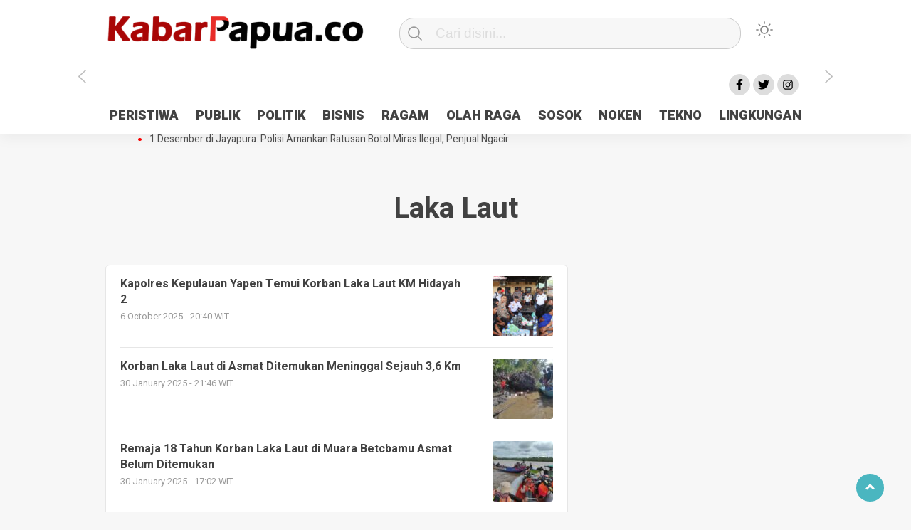

--- FILE ---
content_type: text/html; charset=UTF-8
request_url: https://kabarpapua.co/tag/laka-laut/
body_size: 10961
content:
<!doctype html>
<html class="no-js" lang="en-US" >
<head>
     <meta charset="UTF-8">  
     <link href="http://gmpg.org/xfn/11" rel="profile">
     <link href="https://kabarpapua.co/xmlrpc.php" rel="pingback">
  <meta http-equiv="x-ua-compatible" content="ie=edge">
     <meta content="width=device-width, initial-scale=1" name="viewport">
	 <meta name='robots' content='index, follow, max-image-preview:large, max-snippet:-1, max-video-preview:-1' />

	<!-- This site is optimized with the Yoast SEO plugin v26.3 - https://yoast.com/wordpress/plugins/seo/ -->
	<title>laka laut Archives - KabarPapua.co</title>
	<link rel="canonical" href="https://kabarpapua.co/tag/laka-laut/" />
	<meta property="og:locale" content="en_US" />
	<meta property="og:type" content="article" />
	<meta property="og:title" content="laka laut Archives - KabarPapua.co" />
	<meta property="og:url" content="https://kabarpapua.co/tag/laka-laut/" />
	<meta property="og:site_name" content="KabarPapua.co" />
	<meta name="twitter:card" content="summary_large_image" />
	<script type="application/ld+json" class="yoast-schema-graph">{"@context":"https://schema.org","@graph":[{"@type":"CollectionPage","@id":"https://kabarpapua.co/tag/laka-laut/","url":"https://kabarpapua.co/tag/laka-laut/","name":"laka laut Archives - KabarPapua.co","isPartOf":{"@id":"https://kabarpapua.co/#website"},"primaryImageOfPage":{"@id":"https://kabarpapua.co/tag/laka-laut/#primaryimage"},"image":{"@id":"https://kabarpapua.co/tag/laka-laut/#primaryimage"},"thumbnailUrl":"https://kabarpapua.co/wp-content/uploads/2025/10/Lakaluat-di-Serui-1.jpg","breadcrumb":{"@id":"https://kabarpapua.co/tag/laka-laut/#breadcrumb"},"inLanguage":"en-US"},{"@type":"ImageObject","inLanguage":"en-US","@id":"https://kabarpapua.co/tag/laka-laut/#primaryimage","url":"https://kabarpapua.co/wp-content/uploads/2025/10/Lakaluat-di-Serui-1.jpg","contentUrl":"https://kabarpapua.co/wp-content/uploads/2025/10/Lakaluat-di-Serui-1.jpg","width":802,"height":500,"caption":"Polres Kepulauan Yapen AKBP Ardyan Ukie hercahyo saat mengunjungi korban laka laut yang berada di Polsek KP3 Laut Serui. (Foto dok: Humas Polres Kepulauan Yapen)"},{"@type":"BreadcrumbList","@id":"https://kabarpapua.co/tag/laka-laut/#breadcrumb","itemListElement":[{"@type":"ListItem","position":1,"name":"Home","item":"https://kabarpapua.co/"},{"@type":"ListItem","position":2,"name":"laka laut"}]},{"@type":"WebSite","@id":"https://kabarpapua.co/#website","url":"https://kabarpapua.co/","name":"KabarPapua.co","description":"Portal Berita Papua Terkini","publisher":{"@id":"https://kabarpapua.co/#organization"},"potentialAction":[{"@type":"SearchAction","target":{"@type":"EntryPoint","urlTemplate":"https://kabarpapua.co/?s={search_term_string}"},"query-input":{"@type":"PropertyValueSpecification","valueRequired":true,"valueName":"search_term_string"}}],"inLanguage":"en-US"},{"@type":"Organization","@id":"https://kabarpapua.co/#organization","name":"KabarPapua.co","url":"https://kabarpapua.co/","logo":{"@type":"ImageObject","inLanguage":"en-US","@id":"https://kabarpapua.co/#/schema/logo/image/","url":"https://kabarpapua.co/wp-content/uploads/2023/11/logo-kabarpapua.png","contentUrl":"https://kabarpapua.co/wp-content/uploads/2023/11/logo-kabarpapua.png","width":382,"height":61,"caption":"KabarPapua.co"},"image":{"@id":"https://kabarpapua.co/#/schema/logo/image/"}}]}</script>
	<!-- / Yoast SEO plugin. -->


<link rel='dns-prefetch' href='//cdn.jsdelivr.net' />
<link rel="alternate" type="application/rss+xml" title="KabarPapua.co &raquo; Feed" href="https://kabarpapua.co/feed/" />
<link rel="alternate" type="application/rss+xml" title="KabarPapua.co &raquo; Comments Feed" href="https://kabarpapua.co/comments/feed/" />
<script type="text/javascript" id="wpp-js" src="https://kabarpapua.co/wp-content/plugins/wordpress-popular-posts/assets/js/wpp.min.js?ver=7.3.6" data-sampling="0" data-sampling-rate="100" data-api-url="https://kabarpapua.co/wp-json/wordpress-popular-posts" data-post-id="0" data-token="2dc52df12f" data-lang="0" data-debug="0"></script>
<link rel="alternate" type="application/rss+xml" title="KabarPapua.co &raquo; laka laut Tag Feed" href="https://kabarpapua.co/tag/laka-laut/feed/" />
<style id='wp-img-auto-sizes-contain-inline-css' type='text/css'>
img:is([sizes=auto i],[sizes^="auto," i]){contain-intrinsic-size:3000px 1500px}
/*# sourceURL=wp-img-auto-sizes-contain-inline-css */
</style>
<style id='wp-emoji-styles-inline-css' type='text/css'>

	img.wp-smiley, img.emoji {
		display: inline !important;
		border: none !important;
		box-shadow: none !important;
		height: 1em !important;
		width: 1em !important;
		margin: 0 0.07em !important;
		vertical-align: -0.1em !important;
		background: none !important;
		padding: 0 !important;
	}
/*# sourceURL=wp-emoji-styles-inline-css */
</style>
<style id='classic-theme-styles-inline-css' type='text/css'>
/*! This file is auto-generated */
.wp-block-button__link{color:#fff;background-color:#32373c;border-radius:9999px;box-shadow:none;text-decoration:none;padding:calc(.667em + 2px) calc(1.333em + 2px);font-size:1.125em}.wp-block-file__button{background:#32373c;color:#fff;text-decoration:none}
/*# sourceURL=/wp-includes/css/classic-themes.min.css */
</style>
<link rel='stylesheet' id='lbwps-styles-photoswipe5-main-css' href='https://kabarpapua.co/wp-content/plugins/lightbox-photoswipe/assets/ps5/styles/main.css?ver=5.7.3'  media='all' />
<link rel='stylesheet' id='wordpress-popular-posts-css-css' href='https://kabarpapua.co/wp-content/plugins/wordpress-popular-posts/assets/css/wpp.css?ver=7.3.6'  media='all' />
<link rel='stylesheet' id='styleku-css' href='https://kabarpapua.co/wp-content/themes/kobaran/style.css?ver=1.1'  media='all' />
<link rel='stylesheet' id='lightslidercss-css' href='https://kabarpapua.co/wp-content/themes/kobaran/css/lightslider.min.css?ver=1.1'  media='all' />
<link rel='stylesheet' id='owlcss-css' href='https://kabarpapua.co/wp-content/themes/kobaran/css/owl.carousel.min.css?ver=2.1'  media='all' />
<link rel='stylesheet' id='__EPYT__style-css' href='https://kabarpapua.co/wp-content/plugins/youtube-embed-plus/styles/ytprefs.min.css?ver=14.2.3'  media='all' />
<style id='__EPYT__style-inline-css' type='text/css'>

                .epyt-gallery-thumb {
                        width: 33.333%;
                }
                
/*# sourceURL=__EPYT__style-inline-css */
</style>
<script  src="https://kabarpapua.co/wp-includes/js/jquery/jquery.min.js?ver=3.7.1" id="jquery-core-js"></script>
<script  src="https://kabarpapua.co/wp-content/themes/kobaran/js/owl.carousel.min.js?ver=1" id="owljs-js"></script>
<script  src="https://kabarpapua.co/wp-content/themes/kobaran/js/readingtime.js?ver=1" id="readingtime-js"></script>
<script  src="https://kabarpapua.co/wp-content/themes/kobaran/js/lightslider.min.js?ver=6.9" id="lightslider-js"></script>
<script  src="https://kabarpapua.co/wp-content/themes/kobaran/js/clipboard.min.js?ver=6.9" id="clipboardjs-js"></script>
<script type="text/javascript" id="__ytprefs__-js-extra">
/* <![CDATA[ */
var _EPYT_ = {"ajaxurl":"https://kabarpapua.co/wp-admin/admin-ajax.php","security":"b1bfd1dc5a","gallery_scrolloffset":"20","eppathtoscripts":"https://kabarpapua.co/wp-content/plugins/youtube-embed-plus/scripts/","eppath":"https://kabarpapua.co/wp-content/plugins/youtube-embed-plus/","epresponsiveselector":"[\"iframe.__youtube_prefs__\",\"iframe[src*='youtube.com']\",\"iframe[src*='youtube-nocookie.com']\",\"iframe[data-ep-src*='youtube.com']\",\"iframe[data-ep-src*='youtube-nocookie.com']\",\"iframe[data-ep-gallerysrc*='youtube.com']\"]","epdovol":"1","version":"14.2.3","evselector":"iframe.__youtube_prefs__[src], iframe[src*=\"youtube.com/embed/\"], iframe[src*=\"youtube-nocookie.com/embed/\"]","ajax_compat":"","maxres_facade":"eager","ytapi_load":"light","pause_others":"","stopMobileBuffer":"1","facade_mode":"","not_live_on_channel":""};
//# sourceURL=__ytprefs__-js-extra
/* ]]> */
</script>
<script  src="https://kabarpapua.co/wp-content/plugins/youtube-embed-plus/scripts/ytprefs.min.js?ver=14.2.3" id="__ytprefs__-js"></script>
<link rel="https://api.w.org/" href="https://kabarpapua.co/wp-json/" /><link rel="alternate" title="JSON" type="application/json" href="https://kabarpapua.co/wp-json/wp/v2/tags/1693" /><link rel="EditURI" type="application/rsd+xml" title="RSD" href="https://kabarpapua.co/xmlrpc.php?rsd" />
<meta name="generator" content="WordPress 6.9" />
<meta property="fb:app_id" content=""/>            <style id="wpp-loading-animation-styles">@-webkit-keyframes bgslide{from{background-position-x:0}to{background-position-x:-200%}}@keyframes bgslide{from{background-position-x:0}to{background-position-x:-200%}}.wpp-widget-block-placeholder,.wpp-shortcode-placeholder{margin:0 auto;width:60px;height:3px;background:#dd3737;background:linear-gradient(90deg,#dd3737 0%,#571313 10%,#dd3737 100%);background-size:200% auto;border-radius:3px;-webkit-animation:bgslide 1s infinite linear;animation:bgslide 1s infinite linear}</style>
            <link rel="icon" href="https://kabarpapua.co/wp-content/uploads/2023/12/cropped-FAVICON-KABAR-PAPUA-32x32.jpg" sizes="32x32" />
<link rel="icon" href="https://kabarpapua.co/wp-content/uploads/2023/12/cropped-FAVICON-KABAR-PAPUA-192x192.jpg" sizes="192x192" />
<link rel="apple-touch-icon" href="https://kabarpapua.co/wp-content/uploads/2023/12/cropped-FAVICON-KABAR-PAPUA-180x180.jpg" />
<meta name="msapplication-TileImage" content="https://kabarpapua.co/wp-content/uploads/2023/12/cropped-FAVICON-KABAR-PAPUA-270x270.jpg" />
		<style type="text/css" id="wp-custom-css">
			.wpp-notice {
	display: none; 
}

.nocomments {
		display: none; 
}

:root {
	--filter-logo-bawah : grayscale(0%);
}		</style>
		     <meta name="theme-color" content="#009BA9" />
	    <style>
	        .logged-in header{
            top: 0 !important;
        }
			
	
		.menu-utama { text-align: center}			
			#geserkiri, #geserkanan { display: block }
			
				.totalpembaca { display: none }
			
		
		


			</style>
<!-- Google tag (gtag.js) -->
<script async src="https://www.googletagmanager.com/gtag/js?id=G-N4SK7YJ4YX"></script>
<script>
  window.dataLayer = window.dataLayer || [];
  function gtag(){dataLayer.push(arguments);}
  gtag('js', new Date());

  gtag('config', 'G-N4SK7YJ4YX');
</script>	
	
<style id='global-styles-inline-css' type='text/css'>
:root{--wp--preset--aspect-ratio--square: 1;--wp--preset--aspect-ratio--4-3: 4/3;--wp--preset--aspect-ratio--3-4: 3/4;--wp--preset--aspect-ratio--3-2: 3/2;--wp--preset--aspect-ratio--2-3: 2/3;--wp--preset--aspect-ratio--16-9: 16/9;--wp--preset--aspect-ratio--9-16: 9/16;--wp--preset--color--black: #000000;--wp--preset--color--cyan-bluish-gray: #abb8c3;--wp--preset--color--white: #ffffff;--wp--preset--color--pale-pink: #f78da7;--wp--preset--color--vivid-red: #cf2e2e;--wp--preset--color--luminous-vivid-orange: #ff6900;--wp--preset--color--luminous-vivid-amber: #fcb900;--wp--preset--color--light-green-cyan: #7bdcb5;--wp--preset--color--vivid-green-cyan: #00d084;--wp--preset--color--pale-cyan-blue: #8ed1fc;--wp--preset--color--vivid-cyan-blue: #0693e3;--wp--preset--color--vivid-purple: #9b51e0;--wp--preset--gradient--vivid-cyan-blue-to-vivid-purple: linear-gradient(135deg,rgb(6,147,227) 0%,rgb(155,81,224) 100%);--wp--preset--gradient--light-green-cyan-to-vivid-green-cyan: linear-gradient(135deg,rgb(122,220,180) 0%,rgb(0,208,130) 100%);--wp--preset--gradient--luminous-vivid-amber-to-luminous-vivid-orange: linear-gradient(135deg,rgb(252,185,0) 0%,rgb(255,105,0) 100%);--wp--preset--gradient--luminous-vivid-orange-to-vivid-red: linear-gradient(135deg,rgb(255,105,0) 0%,rgb(207,46,46) 100%);--wp--preset--gradient--very-light-gray-to-cyan-bluish-gray: linear-gradient(135deg,rgb(238,238,238) 0%,rgb(169,184,195) 100%);--wp--preset--gradient--cool-to-warm-spectrum: linear-gradient(135deg,rgb(74,234,220) 0%,rgb(151,120,209) 20%,rgb(207,42,186) 40%,rgb(238,44,130) 60%,rgb(251,105,98) 80%,rgb(254,248,76) 100%);--wp--preset--gradient--blush-light-purple: linear-gradient(135deg,rgb(255,206,236) 0%,rgb(152,150,240) 100%);--wp--preset--gradient--blush-bordeaux: linear-gradient(135deg,rgb(254,205,165) 0%,rgb(254,45,45) 50%,rgb(107,0,62) 100%);--wp--preset--gradient--luminous-dusk: linear-gradient(135deg,rgb(255,203,112) 0%,rgb(199,81,192) 50%,rgb(65,88,208) 100%);--wp--preset--gradient--pale-ocean: linear-gradient(135deg,rgb(255,245,203) 0%,rgb(182,227,212) 50%,rgb(51,167,181) 100%);--wp--preset--gradient--electric-grass: linear-gradient(135deg,rgb(202,248,128) 0%,rgb(113,206,126) 100%);--wp--preset--gradient--midnight: linear-gradient(135deg,rgb(2,3,129) 0%,rgb(40,116,252) 100%);--wp--preset--font-size--small: 13px;--wp--preset--font-size--medium: 20px;--wp--preset--font-size--large: 36px;--wp--preset--font-size--x-large: 42px;--wp--preset--spacing--20: 0.44rem;--wp--preset--spacing--30: 0.67rem;--wp--preset--spacing--40: 1rem;--wp--preset--spacing--50: 1.5rem;--wp--preset--spacing--60: 2.25rem;--wp--preset--spacing--70: 3.38rem;--wp--preset--spacing--80: 5.06rem;--wp--preset--shadow--natural: 6px 6px 9px rgba(0, 0, 0, 0.2);--wp--preset--shadow--deep: 12px 12px 50px rgba(0, 0, 0, 0.4);--wp--preset--shadow--sharp: 6px 6px 0px rgba(0, 0, 0, 0.2);--wp--preset--shadow--outlined: 6px 6px 0px -3px rgb(255, 255, 255), 6px 6px rgb(0, 0, 0);--wp--preset--shadow--crisp: 6px 6px 0px rgb(0, 0, 0);}:where(.is-layout-flex){gap: 0.5em;}:where(.is-layout-grid){gap: 0.5em;}body .is-layout-flex{display: flex;}.is-layout-flex{flex-wrap: wrap;align-items: center;}.is-layout-flex > :is(*, div){margin: 0;}body .is-layout-grid{display: grid;}.is-layout-grid > :is(*, div){margin: 0;}:where(.wp-block-columns.is-layout-flex){gap: 2em;}:where(.wp-block-columns.is-layout-grid){gap: 2em;}:where(.wp-block-post-template.is-layout-flex){gap: 1.25em;}:where(.wp-block-post-template.is-layout-grid){gap: 1.25em;}.has-black-color{color: var(--wp--preset--color--black) !important;}.has-cyan-bluish-gray-color{color: var(--wp--preset--color--cyan-bluish-gray) !important;}.has-white-color{color: var(--wp--preset--color--white) !important;}.has-pale-pink-color{color: var(--wp--preset--color--pale-pink) !important;}.has-vivid-red-color{color: var(--wp--preset--color--vivid-red) !important;}.has-luminous-vivid-orange-color{color: var(--wp--preset--color--luminous-vivid-orange) !important;}.has-luminous-vivid-amber-color{color: var(--wp--preset--color--luminous-vivid-amber) !important;}.has-light-green-cyan-color{color: var(--wp--preset--color--light-green-cyan) !important;}.has-vivid-green-cyan-color{color: var(--wp--preset--color--vivid-green-cyan) !important;}.has-pale-cyan-blue-color{color: var(--wp--preset--color--pale-cyan-blue) !important;}.has-vivid-cyan-blue-color{color: var(--wp--preset--color--vivid-cyan-blue) !important;}.has-vivid-purple-color{color: var(--wp--preset--color--vivid-purple) !important;}.has-black-background-color{background-color: var(--wp--preset--color--black) !important;}.has-cyan-bluish-gray-background-color{background-color: var(--wp--preset--color--cyan-bluish-gray) !important;}.has-white-background-color{background-color: var(--wp--preset--color--white) !important;}.has-pale-pink-background-color{background-color: var(--wp--preset--color--pale-pink) !important;}.has-vivid-red-background-color{background-color: var(--wp--preset--color--vivid-red) !important;}.has-luminous-vivid-orange-background-color{background-color: var(--wp--preset--color--luminous-vivid-orange) !important;}.has-luminous-vivid-amber-background-color{background-color: var(--wp--preset--color--luminous-vivid-amber) !important;}.has-light-green-cyan-background-color{background-color: var(--wp--preset--color--light-green-cyan) !important;}.has-vivid-green-cyan-background-color{background-color: var(--wp--preset--color--vivid-green-cyan) !important;}.has-pale-cyan-blue-background-color{background-color: var(--wp--preset--color--pale-cyan-blue) !important;}.has-vivid-cyan-blue-background-color{background-color: var(--wp--preset--color--vivid-cyan-blue) !important;}.has-vivid-purple-background-color{background-color: var(--wp--preset--color--vivid-purple) !important;}.has-black-border-color{border-color: var(--wp--preset--color--black) !important;}.has-cyan-bluish-gray-border-color{border-color: var(--wp--preset--color--cyan-bluish-gray) !important;}.has-white-border-color{border-color: var(--wp--preset--color--white) !important;}.has-pale-pink-border-color{border-color: var(--wp--preset--color--pale-pink) !important;}.has-vivid-red-border-color{border-color: var(--wp--preset--color--vivid-red) !important;}.has-luminous-vivid-orange-border-color{border-color: var(--wp--preset--color--luminous-vivid-orange) !important;}.has-luminous-vivid-amber-border-color{border-color: var(--wp--preset--color--luminous-vivid-amber) !important;}.has-light-green-cyan-border-color{border-color: var(--wp--preset--color--light-green-cyan) !important;}.has-vivid-green-cyan-border-color{border-color: var(--wp--preset--color--vivid-green-cyan) !important;}.has-pale-cyan-blue-border-color{border-color: var(--wp--preset--color--pale-cyan-blue) !important;}.has-vivid-cyan-blue-border-color{border-color: var(--wp--preset--color--vivid-cyan-blue) !important;}.has-vivid-purple-border-color{border-color: var(--wp--preset--color--vivid-purple) !important;}.has-vivid-cyan-blue-to-vivid-purple-gradient-background{background: var(--wp--preset--gradient--vivid-cyan-blue-to-vivid-purple) !important;}.has-light-green-cyan-to-vivid-green-cyan-gradient-background{background: var(--wp--preset--gradient--light-green-cyan-to-vivid-green-cyan) !important;}.has-luminous-vivid-amber-to-luminous-vivid-orange-gradient-background{background: var(--wp--preset--gradient--luminous-vivid-amber-to-luminous-vivid-orange) !important;}.has-luminous-vivid-orange-to-vivid-red-gradient-background{background: var(--wp--preset--gradient--luminous-vivid-orange-to-vivid-red) !important;}.has-very-light-gray-to-cyan-bluish-gray-gradient-background{background: var(--wp--preset--gradient--very-light-gray-to-cyan-bluish-gray) !important;}.has-cool-to-warm-spectrum-gradient-background{background: var(--wp--preset--gradient--cool-to-warm-spectrum) !important;}.has-blush-light-purple-gradient-background{background: var(--wp--preset--gradient--blush-light-purple) !important;}.has-blush-bordeaux-gradient-background{background: var(--wp--preset--gradient--blush-bordeaux) !important;}.has-luminous-dusk-gradient-background{background: var(--wp--preset--gradient--luminous-dusk) !important;}.has-pale-ocean-gradient-background{background: var(--wp--preset--gradient--pale-ocean) !important;}.has-electric-grass-gradient-background{background: var(--wp--preset--gradient--electric-grass) !important;}.has-midnight-gradient-background{background: var(--wp--preset--gradient--midnight) !important;}.has-small-font-size{font-size: var(--wp--preset--font-size--small) !important;}.has-medium-font-size{font-size: var(--wp--preset--font-size--medium) !important;}.has-large-font-size{font-size: var(--wp--preset--font-size--large) !important;}.has-x-large-font-size{font-size: var(--wp--preset--font-size--x-large) !important;}
/*# sourceURL=global-styles-inline-css */
</style>
<link rel='stylesheet' id='dashicons-css' href='https://kabarpapua.co/wp-includes/css/dashicons.min.css?ver=6.9'  media='all' />
<link rel='stylesheet' id='thickbox-css' href='https://kabarpapua.co/wp-includes/js/thickbox/thickbox.css?ver=6.9'  media='all' />
</head>
<body class="archive tag tag-laka-laut tag-1693 wp-custom-logo wp-theme-kobaran" >
	 	<script>
// Get the modal
var modal = document.getElementById('sidebar-banner-mobile-bawah');

// When the user clicks anywhere outside of the modal, close it
window.onclick = function(event) {
  if (event.target == modal) {
    modal.style.display = "none";
  }
}
</script>

<div id="sidebar-banner-mobile-bawah">
			<div>
			
		</div><!-- sidebar-banner-mobile-bawah WRAP -->
</div><!-- sidebar-banner-mobile-bawah BANNER -->	<header>
		<div class="hamburger-button">
			<p class="atas"></p>
			<p class="tengah"></p>
			<p class="bawah"></p>
		</div>
		<div class="mobile-menu-kiri-wrap">
			<p class="judul-menu">
				Menu <span class="close-button-hamburger">&#10006;</span>
			</p>
			<div class="container">
				<div class="modegelap">
					Mode Gelap
				</div>
  <label class="switch" for="checkbox">
    <input type="checkbox" class="tombolmodegelap" id="checkbox" />
    <div class="slider round"></div>
  </label>
</div>
			
					
		<div class="menu-menu-container"><ul id="menu-menu" class="mobile-menu-kiri"><li id="menu-item-13" class="menu-item menu-item-type-taxonomy menu-item-object-category menu-item-13"><a href="https://kabarpapua.co/category/peristiwa/">PERISTIWA</a></li>
<li id="menu-item-15" class="menu-item menu-item-type-taxonomy menu-item-object-category menu-item-15"><a href="https://kabarpapua.co/category/publik/">PUBLIK</a></li>
<li id="menu-item-14" class="menu-item menu-item-type-taxonomy menu-item-object-category menu-item-14"><a href="https://kabarpapua.co/category/politik/">POLITIK</a></li>
<li id="menu-item-9" class="menu-item menu-item-type-taxonomy menu-item-object-category menu-item-9"><a href="https://kabarpapua.co/category/bisnis/">BISNIS</a></li>
<li id="menu-item-16" class="menu-item menu-item-type-taxonomy menu-item-object-category menu-item-16"><a href="https://kabarpapua.co/category/ragam/">RAGAM</a></li>
<li id="menu-item-12" class="menu-item menu-item-type-taxonomy menu-item-object-category menu-item-12"><a href="https://kabarpapua.co/category/olah-raga/">OLAH RAGA</a></li>
<li id="menu-item-17" class="menu-item menu-item-type-taxonomy menu-item-object-category menu-item-17"><a href="https://kabarpapua.co/category/sosok/">SOSOK</a></li>
<li id="menu-item-11" class="menu-item menu-item-type-taxonomy menu-item-object-category menu-item-11"><a href="https://kabarpapua.co/category/noken/">NOKEN</a></li>
<li id="menu-item-18" class="menu-item menu-item-type-taxonomy menu-item-object-category menu-item-18"><a href="https://kabarpapua.co/category/tekno/">TEKNO</a></li>
<li id="menu-item-10" class="menu-item menu-item-type-taxonomy menu-item-object-category menu-item-10"><a href="https://kabarpapua.co/category/lingkungan/">LINGKUNGAN</a></li>
</ul></div>				<p class="copyright-mobile">
								
				Copyright 2024 - PT KABAR PAPUA GLOBAL			
				
			</p>
		</div>
		<div class="fixed-wrap">
	<a id="logo" href="https://kabarpapua.co/ " rel="home"> <img src="https://kabarpapua.co/wp-content/uploads/2023/11/logo-kabarpapua.png" alt="logo"></a>		<form method="get" id="searchform" class="searchform themeform" action="https://kabarpapua.co/">
  <div> <input type="text" class="search" name="s" placeholder="Cari disini..." value="" /> <input type="submit" id="searchsubmit" /></div></form>   
			<div class="containerdua">
				
  <label class="switch" for="checkbox">
    <input type="checkbox" class="tombolmodegelap" id="checkbox" />
    <div class="gelapterang"></div>
  </label>
</div>
			
	<div id="search-mobile-button">
			</div><div id="media-sosial-header">
						<a target="_blank" class="fb" href="#"></a> 						<a target="_blank" class="twitter" href="#"></a> 						<a target="_blank" class="instagram" href="#"></a> 							</div><div class="clr"></div>		
		<button id="geserkiri" type="button"></button><div class="menu-menu-container"><ul id="menu-utama" class="menu-utama"><li class="menu-item menu-item-type-taxonomy menu-item-object-category menu-item-13"><a href="https://kabarpapua.co/category/peristiwa/">PERISTIWA</a></li>
<li class="menu-item menu-item-type-taxonomy menu-item-object-category menu-item-15"><a href="https://kabarpapua.co/category/publik/">PUBLIK</a></li>
<li class="menu-item menu-item-type-taxonomy menu-item-object-category menu-item-14"><a href="https://kabarpapua.co/category/politik/">POLITIK</a></li>
<li class="menu-item menu-item-type-taxonomy menu-item-object-category menu-item-9"><a href="https://kabarpapua.co/category/bisnis/">BISNIS</a></li>
<li class="menu-item menu-item-type-taxonomy menu-item-object-category menu-item-16"><a href="https://kabarpapua.co/category/ragam/">RAGAM</a></li>
<li class="menu-item menu-item-type-taxonomy menu-item-object-category menu-item-12"><a href="https://kabarpapua.co/category/olah-raga/">OLAH RAGA</a></li>
<li class="menu-item menu-item-type-taxonomy menu-item-object-category menu-item-17"><a href="https://kabarpapua.co/category/sosok/">SOSOK</a></li>
<li class="menu-item menu-item-type-taxonomy menu-item-object-category menu-item-11"><a href="https://kabarpapua.co/category/noken/">NOKEN</a></li>
<li class="menu-item menu-item-type-taxonomy menu-item-object-category menu-item-18"><a href="https://kabarpapua.co/category/tekno/">TEKNO</a></li>
<li class="menu-item menu-item-type-taxonomy menu-item-object-category menu-item-10"><a href="https://kabarpapua.co/category/lingkungan/">LINGKUNGAN</a></li>
</ul></div><button id="geserkanan" type="button"></button>
		</div>	
	</header>
	<div class="add-height"></div><!-- add-height -->
		<!-- marquee -->
	<div class="marquee">
			 <a href="https://kabarpapua.co/antisipasi-1-desember-tni-polri-patroli-2x24-jam-di-kota-jayapura/">Antisipasi 1 Desember, TNI Polri Patroli 2&#215;24 jam di Kota Jayapura</a>   
                    	 <a href="https://kabarpapua.co/pesan-sejuk-polri-di-deklarasi-pemilu-ceria-tanah-papua/">Pesan Sejuk Polri di Deklarasi Pemilu Ceria Tanah Papua</a>   
                    	 <a href="https://kabarpapua.co/gedung-perpustakaan-smpn-5-sentani-terbakar/">Gedung Perpustakaan SMPN 5 Sentani Terbakar</a>   
                    	 <a href="https://kabarpapua.co/hibah-pilkada-jayapura-cair-10-persen-deposit-kas-daerah-rp23-miliar-disorot/">Hibah Pilkada Jayapura Cair 10 Persen, Deposit Kas Daerah Rp23 Miliar Disorot</a>   
                    	 <a href="https://kabarpapua.co/1-desember-di-jayapura-polisi-amankan-ratusan-botol-miras-ilegal-penjual-ngacir/">1 Desember di Jayapura: Polisi Amankan Ratusan Botol Miras Ilegal, Penjual Ngacir</a>   
                    		</div>  <!-- akhir div marquee -->

				
	<div id="sidebar-banner-160x600-kanan">
		
		<div class="sidebar-banner-160x600-kanan-wrap">
			<div><div class="textwidget custom-html-widget"><script async src="https://pagead2.googlesyndication.com/pagead/js/adsbygoogle.js?client=ca-pub-8843655802023526"
     crossorigin="anonymous"></script>
<!-- Banner Kanan -->
<ins class="adsbygoogle"
     style="display:inline-block;width:160px;height:600px"
     data-ad-client="ca-pub-8843655802023526"
     data-ad-slot="9287517696"></ins>
<script>
     (adsbygoogle = window.adsbygoogle || []).push({});
</script></div></div>
		</div><!-- sidebar-banner-160x600-kanan WRAP -->
		
</div><!-- sidebar-banner-160x600-kanan BANNER -->
<div id="sidebar-banner-160x600-kiri">
		
		<div class="sidebar-banner-160x600-kiri-wrap">
			<div><div class="textwidget custom-html-widget"><script async src="https://pagead2.googlesyndication.com/pagead/js/adsbygoogle.js?client=ca-pub-8843655802023526"
     crossorigin="anonymous"></script>
<!-- Banner Kiri -->
<ins class="adsbygoogle"
     style="display:inline-block;width:160px;height:600px"
     data-ad-client="ca-pub-8843655802023526"
     data-ad-slot="6334051293"></ins>
<script>
     (adsbygoogle = window.adsbygoogle || []).push({});
</script></div></div>
		</div><!-- sidebar-banner-160x600-kiri WRAP -->
		
</div><!-- sidebar-banner-160x600-kiri BANNER --> <h3 class="judul-timeline-umum box-umum">	
<p>laka laut</h3>
<div id="content-wrap">
<div class="wrap-category">
	<div class="kotak-terbaru">
    <a href="https://kabarpapua.co/kapolres-kepulauan-yapen-temui-korban-laka-laut-km-hidayah-2/" rel="bookmark" title="Kapolres Kepulauan Yapen Temui Korban Laka Laut KM Hidayah 2 ">
	
<div class="related-post-text-wrap">
	<h2>Kapolres Kepulauan Yapen Temui Korban Laka Laut KM Hidayah 2 </h2>
	<p class="tanggal-related-post">6 October 2025 -  20:40 WIT</p>
			</div>
	<img width="85" height="85" src="https://kabarpapua.co/wp-content/uploads/2025/10/Lakaluat-di-Serui-1-85x85.jpg" class="attachment-foto-samping-kecil size-foto-samping-kecil wp-post-image" alt="" decoding="async" srcset="https://kabarpapua.co/wp-content/uploads/2025/10/Lakaluat-di-Serui-1-85x85.jpg 85w, https://kabarpapua.co/wp-content/uploads/2025/10/Lakaluat-di-Serui-1-150x150.jpg 150w, https://kabarpapua.co/wp-content/uploads/2025/10/Lakaluat-di-Serui-1-480x480.jpg 480w, https://kabarpapua.co/wp-content/uploads/2025/10/Lakaluat-di-Serui-1-410x410.jpg 410w, https://kabarpapua.co/wp-content/uploads/2025/10/Lakaluat-di-Serui-1-55x55.jpg 55w, https://kabarpapua.co/wp-content/uploads/2025/10/Lakaluat-di-Serui-1-105x105.jpg 105w" sizes="(max-width: 85px) 100vw, 85px" /> <div class="clr"></div>
		</a>
       <div class="clr"></div>
	
	<a href="https://kabarpapua.co/korban-laka-laut-di-asmat-ditemukan-meninggal-sejauh-36-km/" rel="bookmark" title="Korban Laka Laut di Asmat Ditemukan Meninggal Sejauh 3,6 Km">
	
<div class="related-post-text-wrap">
	<h2>Korban Laka Laut di Asmat Ditemukan Meninggal Sejauh 3,6 Km</h2>
	<p class="tanggal-related-post">30 January 2025 -  21:46 WIT</p>
			</div>
	<img width="85" height="85" src="https://kabarpapua.co/wp-content/uploads/2025/01/IMG-20250130-WA0009-e1738240994350-85x85.jpg" class="attachment-foto-samping-kecil size-foto-samping-kecil wp-post-image" alt="" decoding="async" srcset="https://kabarpapua.co/wp-content/uploads/2025/01/IMG-20250130-WA0009-e1738240994350-85x85.jpg 85w, https://kabarpapua.co/wp-content/uploads/2025/01/IMG-20250130-WA0009-e1738240994350-150x150.jpg 150w, https://kabarpapua.co/wp-content/uploads/2025/01/IMG-20250130-WA0009-e1738240994350-480x480.jpg 480w, https://kabarpapua.co/wp-content/uploads/2025/01/IMG-20250130-WA0009-e1738240994350-410x410.jpg 410w, https://kabarpapua.co/wp-content/uploads/2025/01/IMG-20250130-WA0009-e1738240994350-55x55.jpg 55w, https://kabarpapua.co/wp-content/uploads/2025/01/IMG-20250130-WA0009-e1738240994350-105x105.jpg 105w" sizes="(max-width: 85px) 100vw, 85px" /> <div class="clr"></div>
		</a>
       <div class="clr"></div>
	
	<a href="https://kabarpapua.co/remaja-18-tahun-korban-laka-laut-di-muara-betcbamu-asmat-belum-ditemukan/" rel="bookmark" title="Remaja 18 Tahun Korban Laka Laut di Muara Betcbamu Asmat Belum Ditemukan">
	
<div class="related-post-text-wrap">
	<h2>Remaja 18 Tahun Korban Laka Laut di Muara Betcbamu Asmat Belum Ditemukan</h2>
	<p class="tanggal-related-post">30 January 2025 -  17:02 WIT</p>
			</div>
	<img width="85" height="85" src="https://kabarpapua.co/wp-content/uploads/2025/01/WhatsApp-Image-2025-01-29-at-19.26.33-85x85.jpeg" class="attachment-foto-samping-kecil size-foto-samping-kecil wp-post-image" alt="" decoding="async" srcset="https://kabarpapua.co/wp-content/uploads/2025/01/WhatsApp-Image-2025-01-29-at-19.26.33-85x85.jpeg 85w, https://kabarpapua.co/wp-content/uploads/2025/01/WhatsApp-Image-2025-01-29-at-19.26.33-150x150.jpeg 150w, https://kabarpapua.co/wp-content/uploads/2025/01/WhatsApp-Image-2025-01-29-at-19.26.33-480x480.jpeg 480w, https://kabarpapua.co/wp-content/uploads/2025/01/WhatsApp-Image-2025-01-29-at-19.26.33-410x410.jpeg 410w, https://kabarpapua.co/wp-content/uploads/2025/01/WhatsApp-Image-2025-01-29-at-19.26.33-55x55.jpeg 55w, https://kabarpapua.co/wp-content/uploads/2025/01/WhatsApp-Image-2025-01-29-at-19.26.33-105x105.jpeg 105w" sizes="(max-width: 85px) 100vw, 85px" /> <div class="clr"></div>
		</a>
       <div class="clr"></div>
	
	<a href="https://kabarpapua.co/sar-timika-perluas-pencarian-korban-perahu-terbalik-di-muara-kali-yamas/" rel="bookmark" title="SAR Timika Perluas Pencarian Korban Perahu Terbalik di Muara Kali Yamas">
	
<div class="related-post-text-wrap">
	<h2>SAR Timika Perluas Pencarian Korban Perahu Terbalik di Muara Kali Yamas</h2>
	<p class="tanggal-related-post">20 January 2025 -  21:46 WIT</p>
			</div>
	<img width="85" height="85" src="https://kabarpapua.co/wp-content/uploads/2025/01/WhatsApp-Image-2025-01-20-at-19.51.52-85x85.jpeg" class="attachment-foto-samping-kecil size-foto-samping-kecil wp-post-image" alt="" decoding="async" srcset="https://kabarpapua.co/wp-content/uploads/2025/01/WhatsApp-Image-2025-01-20-at-19.51.52-85x85.jpeg 85w, https://kabarpapua.co/wp-content/uploads/2025/01/WhatsApp-Image-2025-01-20-at-19.51.52-150x150.jpeg 150w, https://kabarpapua.co/wp-content/uploads/2025/01/WhatsApp-Image-2025-01-20-at-19.51.52-480x480.jpeg 480w, https://kabarpapua.co/wp-content/uploads/2025/01/WhatsApp-Image-2025-01-20-at-19.51.52-410x410.jpeg 410w, https://kabarpapua.co/wp-content/uploads/2025/01/WhatsApp-Image-2025-01-20-at-19.51.52-55x55.jpeg 55w, https://kabarpapua.co/wp-content/uploads/2025/01/WhatsApp-Image-2025-01-20-at-19.51.52-105x105.jpeg 105w" sizes="(max-width: 85px) 100vw, 85px" /> <div class="clr"></div>
		</a>
       <div class="clr"></div>
	
	<a href="https://kabarpapua.co/sempat-terombang-ambing-di-tengah-laut-kepala-kampung-otakwa-ditemukan-selamat/" rel="bookmark" title="Sempat Terombang-ambing di Tengah Laut, Kepala Kampung Otakwa Ditemukan Selamat">
	
<div class="related-post-text-wrap">
	<h2>Sempat Terombang-ambing di Tengah Laut, Kepala Kampung Otakwa Ditemukan Selamat</h2>
	<p class="tanggal-related-post">16 September 2024 -  00:11 WIT</p>
			</div>
	<img width="85" height="85" src="https://kabarpapua.co/wp-content/uploads/2024/09/WhatsApp-Image-2024-09-14-at-21.59.16-85x85.jpeg" class="attachment-foto-samping-kecil size-foto-samping-kecil wp-post-image" alt="" decoding="async" srcset="https://kabarpapua.co/wp-content/uploads/2024/09/WhatsApp-Image-2024-09-14-at-21.59.16-85x85.jpeg 85w, https://kabarpapua.co/wp-content/uploads/2024/09/WhatsApp-Image-2024-09-14-at-21.59.16-150x150.jpeg 150w, https://kabarpapua.co/wp-content/uploads/2024/09/WhatsApp-Image-2024-09-14-at-21.59.16-480x480.jpeg 480w, https://kabarpapua.co/wp-content/uploads/2024/09/WhatsApp-Image-2024-09-14-at-21.59.16-410x410.jpeg 410w, https://kabarpapua.co/wp-content/uploads/2024/09/WhatsApp-Image-2024-09-14-at-21.59.16-55x55.jpeg 55w, https://kabarpapua.co/wp-content/uploads/2024/09/WhatsApp-Image-2024-09-14-at-21.59.16-105x105.jpeg 105w, https://kabarpapua.co/wp-content/uploads/2024/09/WhatsApp-Image-2024-09-14-at-21.59.16-scaled-e1726412998887-266x266.jpeg 266w" sizes="(max-width: 85px) 100vw, 85px" /> <div class="clr"></div>
		</a>
       <div class="clr"></div>
	
	<a href="https://kabarpapua.co/speed-boat-bermuatan-3-orang-terbakar-di-perairan-asmat-satu-di-antaranya-hilang/" rel="bookmark" title="Speed Boat Bermuatan 3 Orang Terbakar di Perairan Asmat, Satu di Antaranya Hilang">
	
<div class="related-post-text-wrap">
	<h2>Speed Boat Bermuatan 3 Orang Terbakar di Perairan Asmat, Satu di Antaranya Hilang</h2>
	<p class="tanggal-related-post">16 January 2024 -  23:35 WIT</p>
			</div>
	<img width="85" height="85" src="https://kabarpapua.co/wp-content/uploads/2024/01/WhatsApp-Image-2024-01-16-at-21.13.33-85x85.jpeg" class="attachment-foto-samping-kecil size-foto-samping-kecil wp-post-image" alt="" decoding="async" srcset="https://kabarpapua.co/wp-content/uploads/2024/01/WhatsApp-Image-2024-01-16-at-21.13.33-85x85.jpeg 85w, https://kabarpapua.co/wp-content/uploads/2024/01/WhatsApp-Image-2024-01-16-at-21.13.33-150x150.jpeg 150w, https://kabarpapua.co/wp-content/uploads/2024/01/WhatsApp-Image-2024-01-16-at-21.13.33-480x480.jpeg 480w, https://kabarpapua.co/wp-content/uploads/2024/01/WhatsApp-Image-2024-01-16-at-21.13.33-410x410.jpeg 410w, https://kabarpapua.co/wp-content/uploads/2024/01/WhatsApp-Image-2024-01-16-at-21.13.33-55x55.jpeg 55w, https://kabarpapua.co/wp-content/uploads/2024/01/WhatsApp-Image-2024-01-16-at-21.13.33-105x105.jpeg 105w, https://kabarpapua.co/wp-content/uploads/2024/01/WhatsApp-Image-2024-01-16-at-21.13.33-e1705415570661-266x266.jpeg 266w" sizes="(max-width: 85px) 100vw, 85px" /> <div class="clr"></div>
		</a>
       <div class="clr"></div>
	
	</div><!-- akhir kotak-terbaru -->
	<div class="next-wrap">
		<div class="prev"></div>
	<div class="next"></div>
	</div>
	
</div><!-- akhir wrap-homepage -->
<div id="sidebar-category">
	<div class="sidebar-category-wrap">
		
</div></div><!-- AKHIR SIDEBAR CATEGORY -->	<div class="clr"></div>
</div><!-- akhir content-wrap -->


<div class="clr"></div>
<footer>
	<div id="footer-wrap">
		<div class="logo-bawah-wrap">
		<!-- <img src="https://kobaran.baturetnostudio.com/wp-content/uploads/2020/04/kobaran-logo.png" alt="logo" /> -->
		<img src="https://kabarpapua.co/wp-content/uploads/2023/11/logo-kabarpapua.png" alt="logo">			<p>
				Copyright 2024 - PT KABAR PAPUA GLOBAL			</p>

			</div><!-- akhir logo bawah wrap -->
		<div class="menu-footer-5-container"><ul id="menu-footer-5" class="menu-bawah-mobile"><li id="menu-item-1385" class="menu-item menu-item-type-post_type menu-item-object-page menu-item-1385"><a href="https://kabarpapua.co/redaksi/">REDAKSI</a></li>
<li id="menu-item-1384" class="menu-item menu-item-type-post_type menu-item-object-page menu-item-1384"><a href="https://kabarpapua.co/kode-etik/">KODE ETIK</a></li>
<li id="menu-item-1387" class="menu-item menu-item-type-post_type menu-item-object-page menu-item-1387"><a href="https://kabarpapua.co/about-us/">TENTANG KAMI</a></li>
<li id="menu-item-1383" class="menu-item menu-item-type-post_type menu-item-object-page menu-item-1383"><a href="https://kabarpapua.co/kebijakan-privacy/">KEBIJAKAN PRIVACY</a></li>
</ul></div>		<div id="media-sosial-footer">
						<a target="_blank" class="fb" href="#"></a> 						<a target="_blank" class="twitter" href="#"></a> 						<a target="_blank" class="instagram" href="#"></a> 							</div>
		
	<div class="menu-footer-1-container"><ul id="menu-footer-1" class="menu-bawah"><li id="menu-item-1376" class="menu-item menu-item-type-post_type menu-item-object-page menu-item-1376"><a href="https://kabarpapua.co/redaksi/">ㅤㅤ</a></li>
<li id="menu-item-5611" class="menu-item menu-item-type-post_type menu-item-object-page menu-item-5611"><a href="https://kabarpapua.co/tentang-kami-2/">ㅤㅤ</a></li>
</ul></div>		<div class="menu-footer-2-container"><ul id="menu-footer-2" class="menu-footer-2"><li id="menu-item-5616" class="menu-item menu-item-type-post_type menu-item-object-page menu-item-5616"><a href="https://kabarpapua.co/redaksi-2/">REDAKSI</a></li>
<li id="menu-item-5624" class="menu-item menu-item-type-post_type menu-item-object-page menu-item-5624"><a href="https://kabarpapua.co/tentang-kami-3/">TENTANG KAMI</a></li>
<li id="menu-item-5625" class="menu-item menu-item-type-post_type menu-item-object-page menu-item-5625"><a href="https://kabarpapua.co/kebijakan-privacy-2/">KEBIJAKAN PRIVACY</a></li>
<li id="menu-item-5626" class="menu-item menu-item-type-post_type menu-item-object-page menu-item-5626"><a href="https://kabarpapua.co/ppms/">KODE ETIK</a></li>
</ul></div>		<div class="menu-footer-3-container"><ul id="menu-footer-3" class="menu-footer-3"><li id="menu-item-1379" class="menu-item menu-item-type-post_type menu-item-object-page menu-item-1379"><a href="https://kabarpapua.co/about-us/">ㅤㅤ</a></li>
</ul></div>		<div class="menu-footer-4-container"><ul id="menu-footer-4" class="menu-footer-4"><li id="menu-item-1380" class="menu-item menu-item-type-post_type menu-item-object-page menu-item-1380"><a href="https://kabarpapua.co/kebijakan-privacy/">ㅤㅤ</a></li>
</ul></div>	<!--<p class="copyrights">
		 | All Rights Reserved @	</p> -->
					<p class="copyright-mobile-new">
				Copyright 2024 - PT KABAR PAPUA GLOBAL			</p>
		<div class="clr"></div>
</div><!-- akhir footer-wrap -->
	
		 <div id="stop" class="scrollTop">
    <span><a href=""><i class="arrow up"></i></a></span>
  </div><!-- akhir scrolltop -->
	
</footer>

<script type="speculationrules">
{"prefetch":[{"source":"document","where":{"and":[{"href_matches":"/*"},{"not":{"href_matches":["/wp-*.php","/wp-admin/*","/wp-content/uploads/*","/wp-content/*","/wp-content/plugins/*","/wp-content/themes/kobaran/*","/*\\?(.+)"]}},{"not":{"selector_matches":"a[rel~=\"nofollow\"]"}},{"not":{"selector_matches":".no-prefetch, .no-prefetch a"}}]},"eagerness":"conservative"}]}
</script>
		<div id="fb-root"></div>
		<script async defer crossorigin="anonymous" src="https://connect.facebook.net/en_US/sdk.js#xfbml=1&version=v21.0&appId=&autoLogAppEvents=1"></script><script type="text/javascript" id="lbwps-photoswipe5-js-extra">
/* <![CDATA[ */
var lbwpsOptions = {"label_facebook":"Share on Facebook","label_twitter":"Tweet","label_pinterest":"Pin it","label_download":"Download image","label_copyurl":"Copy image URL","label_ui_close":"Close [Esc]","label_ui_zoom":"Zoom","label_ui_prev":"Previous [\u2190]","label_ui_next":"Next [\u2192]","label_ui_error":"The image cannot be loaded","label_ui_fullscreen":"Toggle fullscreen [F]","share_facebook":"1","share_twitter":"1","share_pinterest":"1","share_download":"1","share_direct":"0","share_copyurl":"0","close_on_drag":"1","history":"1","show_counter":"1","show_fullscreen":"1","show_zoom":"1","show_caption":"1","loop":"1","pinchtoclose":"1","taptotoggle":"1","close_on_click":"1","fulldesktop":"0","use_alt":"0","usecaption":"1","desktop_slider":"1","share_custom_label":"","share_custom_link":"","wheelmode":"zoom","spacing":"12","idletime":"4000","hide_scrollbars":"1","caption_type":"overlay","bg_opacity":"100","padding_left":"0","padding_top":"0","padding_right":"0","padding_bottom":"0"};
//# sourceURL=lbwps-photoswipe5-js-extra
/* ]]> */
</script>
<script type="module" src="https://kabarpapua.co/wp-content/plugins/lightbox-photoswipe/assets/ps5/frontend.min.js?ver=5.7.3"></script><script  src="https://kabarpapua.co/wp-content/themes/kobaran/js/script.js?ver=1.0" id="script-js"></script>
<script  src="//cdn.jsdelivr.net/jquery.marquee/1.4.0/jquery.marquee.min.js?ver=1.0" id="script-marquee-js"></script>
<script  src="https://kabarpapua.co/wp-content/plugins/youtube-embed-plus/scripts/fitvids.min.js?ver=14.2.3" id="__ytprefsfitvids__-js"></script>
<script type="text/javascript" id="thickbox-js-extra">
/* <![CDATA[ */
var thickboxL10n = {"next":"Next \u003E","prev":"\u003C Prev","image":"Image","of":"of","close":"Close","noiframes":"This feature requires inline frames. You have iframes disabled or your browser does not support them.","loadingAnimation":"https://kabarpapua.co/wp-includes/js/thickbox/loadingAnimation.gif"};
//# sourceURL=thickbox-js-extra
/* ]]> */
</script>
<script  src="https://kabarpapua.co/wp-includes/js/thickbox/thickbox.js?ver=3.1-20121105" id="thickbox-js"></script>
<script id="wp-emoji-settings" type="application/json">
{"baseUrl":"https://s.w.org/images/core/emoji/17.0.2/72x72/","ext":".png","svgUrl":"https://s.w.org/images/core/emoji/17.0.2/svg/","svgExt":".svg","source":{"concatemoji":"https://kabarpapua.co/wp-includes/js/wp-emoji-release.min.js?ver=6.9"}}
</script>
<script type="module">
/* <![CDATA[ */
/*! This file is auto-generated */
const a=JSON.parse(document.getElementById("wp-emoji-settings").textContent),o=(window._wpemojiSettings=a,"wpEmojiSettingsSupports"),s=["flag","emoji"];function i(e){try{var t={supportTests:e,timestamp:(new Date).valueOf()};sessionStorage.setItem(o,JSON.stringify(t))}catch(e){}}function c(e,t,n){e.clearRect(0,0,e.canvas.width,e.canvas.height),e.fillText(t,0,0);t=new Uint32Array(e.getImageData(0,0,e.canvas.width,e.canvas.height).data);e.clearRect(0,0,e.canvas.width,e.canvas.height),e.fillText(n,0,0);const a=new Uint32Array(e.getImageData(0,0,e.canvas.width,e.canvas.height).data);return t.every((e,t)=>e===a[t])}function p(e,t){e.clearRect(0,0,e.canvas.width,e.canvas.height),e.fillText(t,0,0);var n=e.getImageData(16,16,1,1);for(let e=0;e<n.data.length;e++)if(0!==n.data[e])return!1;return!0}function u(e,t,n,a){switch(t){case"flag":return n(e,"\ud83c\udff3\ufe0f\u200d\u26a7\ufe0f","\ud83c\udff3\ufe0f\u200b\u26a7\ufe0f")?!1:!n(e,"\ud83c\udde8\ud83c\uddf6","\ud83c\udde8\u200b\ud83c\uddf6")&&!n(e,"\ud83c\udff4\udb40\udc67\udb40\udc62\udb40\udc65\udb40\udc6e\udb40\udc67\udb40\udc7f","\ud83c\udff4\u200b\udb40\udc67\u200b\udb40\udc62\u200b\udb40\udc65\u200b\udb40\udc6e\u200b\udb40\udc67\u200b\udb40\udc7f");case"emoji":return!a(e,"\ud83e\u1fac8")}return!1}function f(e,t,n,a){let r;const o=(r="undefined"!=typeof WorkerGlobalScope&&self instanceof WorkerGlobalScope?new OffscreenCanvas(300,150):document.createElement("canvas")).getContext("2d",{willReadFrequently:!0}),s=(o.textBaseline="top",o.font="600 32px Arial",{});return e.forEach(e=>{s[e]=t(o,e,n,a)}),s}function r(e){var t=document.createElement("script");t.src=e,t.defer=!0,document.head.appendChild(t)}a.supports={everything:!0,everythingExceptFlag:!0},new Promise(t=>{let n=function(){try{var e=JSON.parse(sessionStorage.getItem(o));if("object"==typeof e&&"number"==typeof e.timestamp&&(new Date).valueOf()<e.timestamp+604800&&"object"==typeof e.supportTests)return e.supportTests}catch(e){}return null}();if(!n){if("undefined"!=typeof Worker&&"undefined"!=typeof OffscreenCanvas&&"undefined"!=typeof URL&&URL.createObjectURL&&"undefined"!=typeof Blob)try{var e="postMessage("+f.toString()+"("+[JSON.stringify(s),u.toString(),c.toString(),p.toString()].join(",")+"));",a=new Blob([e],{type:"text/javascript"});const r=new Worker(URL.createObjectURL(a),{name:"wpTestEmojiSupports"});return void(r.onmessage=e=>{i(n=e.data),r.terminate(),t(n)})}catch(e){}i(n=f(s,u,c,p))}t(n)}).then(e=>{for(const n in e)a.supports[n]=e[n],a.supports.everything=a.supports.everything&&a.supports[n],"flag"!==n&&(a.supports.everythingExceptFlag=a.supports.everythingExceptFlag&&a.supports[n]);var t;a.supports.everythingExceptFlag=a.supports.everythingExceptFlag&&!a.supports.flag,a.supports.everything||((t=a.source||{}).concatemoji?r(t.concatemoji):t.wpemoji&&t.twemoji&&(r(t.twemoji),r(t.wpemoji)))});
//# sourceURL=https://kabarpapua.co/wp-includes/js/wp-emoji-loader.min.js
/* ]]> */
</script>
<script type="text/javascript">
    WebFontConfig = {
        google: { families: [ 'PT+Serif:400,700', 'Heebo:400,500,700,800,900' ] }
    };
    (function() {
        var wf = document.createElement('script');
        wf.src = 'https://ajax.googleapis.com/ajax/libs/webfont/1/webfont.js';
        wf.type = 'text/javascript';
        wf.async = 'true';
        var s = document.getElementsByTagName('script')[0];
        s.parentNode.insertBefore(wf, s);
    })();
</script>
<!-- <div id="fb-root"></div> -->
<!-- <script> /* (function(d, s, id) {
  var js, fjs = d.getElementsByTagName(s)[0];
  if (d.getElementById(id)) return;
  js = d.createElement(s); js.id = id;
  js.src = 'https://connect.facebook.net/id_ID/sdk.js#xfbml=1&version=v3.2&appId=348506109234534&autoLogAppEvents=1';
  fjs.parentNode.insertBefore(js, fjs);
}(document, 'script', 'facebook-jssdk')); */</script> -->

	</body>
</html>

--- FILE ---
content_type: text/html; charset=utf-8
request_url: https://www.google.com/recaptcha/api2/aframe
body_size: 265
content:
<!DOCTYPE HTML><html><head><meta http-equiv="content-type" content="text/html; charset=UTF-8"></head><body><script nonce="RjhSqHgVNLsimItumxa13A">/** Anti-fraud and anti-abuse applications only. See google.com/recaptcha */ try{var clients={'sodar':'https://pagead2.googlesyndication.com/pagead/sodar?'};window.addEventListener("message",function(a){try{if(a.source===window.parent){var b=JSON.parse(a.data);var c=clients[b['id']];if(c){var d=document.createElement('img');d.src=c+b['params']+'&rc='+(localStorage.getItem("rc::a")?sessionStorage.getItem("rc::b"):"");window.document.body.appendChild(d);sessionStorage.setItem("rc::e",parseInt(sessionStorage.getItem("rc::e")||0)+1);localStorage.setItem("rc::h",'1768971116870');}}}catch(b){}});window.parent.postMessage("_grecaptcha_ready", "*");}catch(b){}</script></body></html>

--- FILE ---
content_type: text/css
request_url: https://kabarpapua.co/wp-content/themes/kobaran/style.css?ver=1.1
body_size: 16281
content:
/*
Theme Name: KabarPapua.co
Theme URI: http://kobaran.baturetnostudio.com
Author: Baturetno Studio
Author URI: http://www.baturetnostudio.com
Description: a theme for Kobaran Cinta portal
Version: 2.1
Requires at least: 5.0
Tested up to: 5.4
Requires PHP: 7.0
License: GNU General Public License v2 orearch later
License URI: http://www.gnu.org/licenses/gpl-2.0.html
Text Domain: kobaran
Tags: three-columns, right-sidebar, custom-menu, custom-logo, editor-style, featured-images, footer-widgets, post-formats, theme-options
This theme, like WordPress, is licensed under the GPL.
Use it to make something cool, have fun, and share what you've learned with others.
*/


html,body,div,span,applet,object,iframe,h1,h2,h3,h4,h5,h6,p,blockquote,pre,a,abbr,acronym,address,big,cite,code,del,dfn,em,img,ins,kbd,q,s,samp,small,strike,strong,sub,sup,tt,var,b,u,i,center,dl,dt,dd,ol,ul,li,fieldset,form,label,legend,table,caption,tbody,tfoot,thead,tr,th,td,article,aside,canvas,details,embed,figure,figcaption,footer,header,hgroup,menu,nav,output,ruby,section,summary,time,mark,audio,video{margin:0;padding:0;border:0;font-size:100%;font:inherit;vertical-align:baseline;box-sizing: border-box;font-family: 'Heebo', sans-serif;}article,aside,details,figcaption,figure,footer,header,hgroup,menu,nav,section{display:block;box-sizing: border-box;}body{line-height:1.4}ol,ul{list-style:none}blockquote,q{quotes:none}blockquote:before,blockquote:after,q:before,q:after{content:'';content:none}table{border-collapse:collapse;border-spacing:0}.clr{clear:both}a{text-decoration:none;color:#000}a:hover{text-decoration:underline}b,h1,h2,h3,h4,h5,h6,strong{font-weight:normal;font-family:'Heebo',sans-serif;}i,em{font-style:italic}h1{font-size:32px}h2{font-size:28px}h3{font-size:24px}h4{font-size:20px}h5{font-size:16px}h6{font-size:14px}



/* =WordPress Core
-------------------------------------------------------------- */
.alignnone {
    margin: 5px 20px 20px 0;
}

.aligncenter,
div.aligncenter {
    display: block;
    margin: 5px auto 5px auto;
}

.alignright {
    float:right;
    margin: 5px 0 20px 20px;
}

.alignleft {
    float: left;
    margin: 5px 20px 20px 0;
}

a img.alignright {
    float: right;
    margin: 5px 0 20px 20px;
}

a img.alignnone {
    margin: 0;
}

a img.alignleft {
    float: left;
    margin: 5px 20px 20px 0;
}

a img.aligncenter {
    display: block;
    margin-left: auto;
    margin-right: auto;
}

.wp-caption {
    background: var(--bg-color-dua);
    max-width: 100%; /* Image does not overflow the content area */
    padding: 5px 3px 10px;
    text-align: center;	
}

.wp-caption.alignnone {
    margin: 5px 20px 20px 0;
}

.wp-caption.alignleft {
    margin: 5px 20px 20px 0;
}

.wp-caption.alignright {
    margin: 5px 0 20px 20px;
}

.wp-caption img {
    border: 0 none;
    height: auto;
    margin: 0;
    max-width: 98.5%;
    padding: 0;
    width: auto;
}

.wp-caption p.wp-caption-text {
		color: #999999;
	font-family: 'PT Sans', sans-serif;
	font-size: 14px;
	line-height: 1.5;
	margin-left: 0;
	margin-right: 0;
	text-align: left;
	margin-top: 0;

}

/* Text meant only for screen readers. */
.screen-reader-text {
	border: 0;
	clip: rect(1px, 1px, 1px, 1px);
	clip-path: inset(50%);
	height: 1px;
	margin: -1px;
	overflow: hidden;
	padding: 0;
	position: absolute !important;
	width: 1px;
	word-wrap: normal !important; /* Many screen reader and browser combinations announce broken words as they would appear visually. */
}

.screen-reader-text:focus {
	background-color: #eee;
	clip: auto !important;
	clip-path: none;
	color: #444;
	display: block;
	font-size: 1em;
	height: auto;
	left: 5px;
	line-height: normal;
	padding: 15px 23px 14px;
	text-decoration: none;
	top: 5px;
	width: auto;
	z-index: 100000;
	/* Above WP toolbar. */
}

.sticky {
	
}

.gallery-caption {
}

.bypostauthor {
	
}

#gallery-1 img {
	border: none !important;
}

.gallery .gallery-caption {
	display: none;
}

.gallery { margin: 0 auto 18px; }
.gallery .gallery-item {
	float: left;
	margin-top: 0;
	text-align: center;
	width: 33%;
}
.gallery-columns-2 .gallery-item { width: 50%; }
.gallery-columns-4 .gallery-item { width: 25%; }
.gallery img {
	
}
.gallery img:hover {
	background: white;
}
.gallery-columns-2 .attachment-medium {
	max-width: 92%;
	height: auto;
}
.gallery-columns-4 .attachment-thumbnail {
	max-width: 84%;
	height: auto;
}
.gallery .gallery-caption {
	color: #888;
	font-size: 12px;
	margin: 0 0 12px;
}
.gallery dl, .gallery dt { margin: 0; }
.gallery br+br { display: none; }



/******************
 * DEFAULT
 * *******************/
body {
	font-family: 'Heebo', sans-serif;
	position: relative;
}

b, strong {
	font-weight: bold;
}

i, em {
	font-style: italic;
}

/*************************
 HOME
************************/
body, body.home, body.category, body.page-template  {
	background-color: var(--bg-f7f);
}

body.single {
	background: var(--bg-color-dua);
}
/*************************
 HEADER
************************/
.add-height {
	height: 140px;
	box-sizing: border-box;
}

header {
	width: 100%;
	margin: 0 auto;
	text-align: center;
	position: fixed;
	top: 0;
	z-index: 2;
	box-shadow: 0 0.4rem 1.2rem 0 rgba(0, 0, 0, 0.05);
	background: var(--bg-color-dua);
}

.hamburger-button {
	position: absolute;
	left: 0;
	top: 15%;
	display: none;
	padding: 20px;
	box-sizing: border-box;
	z-index: 1;
}

.hamburger-button .atas, .hamburger-button .tengah, .hamburger-button .bawah {
	background: var(--bg-color-tiga);
	width: 18px;
	height: 2px;
	line-height: 0;
	margin-top: 0;
	margin-bottom: 5px;
}

.mobile-menu-kiri-wrap {
	display: none;
	/* background: #fff; */
	background: var(--bg-color);
	position: absolute;
	width: 80%;
	min-height: 100vh;
	height: 100%;
	top: 0;
	left: 0;
	z-index: 999;
box-shadow: 173px -19px 70px 200px rgba(0,0,0,0.5);
-webkit-box-shadow: 173px -19px 70px 200px rgba(0,0,0,0.5);
-moz-box-shadow: 173px -19px 70px 200px rgba(0,0,0,0.5);
	overflow: scroll;
	box-sizing: border-box;
}

.mobile-menu-kiri-wrap p.judul-menu {
	font-weight: bold;
	text-align: left;
	padding: 10px 20px;
	border-bottom: 1px solid #ccc;
	box-sizing: border-box;
	color: var(--font-color);
}

.mobile-menu-kiri-wrap p span {
	font-weight: normal;
	display: block;
	float: right;
	box-sizing: border-box;
	filter: var(--svg);
}

.mobile-menu-kiri-wrap .menu-menu-atas-container {
	height: 100%;
	overflow: scroll;
	box-sizing: border-box;
	-ms-overflow-style: none;  /* IE and Edge */
	scrollbar-width: none;  /* Firefox */
}

.mobile-menu-kiri-wrap .menu-menu-atas-container::-webkit-scrollbar {
	display: none;
}

.mobile-menu-kiri-wrap .container {
	margin-top: 20px;
	text-align: left;
}

.mobile-menu-kiri {
	overflow: hidden;
	margin: 0;
	padding: 0 20px;
	box-sizing: border-box;
}

.mobile-menu-kiri li a {
	display: block;
	text-align: left;
	padding: 10px 0;
	text-decoration: none;
	position: relative;
	box-sizing: border-box;
	color: var(--font-color);
}

ul.mobile-menu-kiri li.menu-item-has-children ul.sub-menu {
	display: none;
	box-sizing: border-box;
}

ul.mobile-menu-kiri li.active ul.sub-menu {
  display: block; /* Show the list when class 'active' is added to the li */ 
  color: red;
	box-sizing: border-box;
}

.copyright-mobile {
	font-size: 12px;
	color: rgb(153, 153, 153);
	font-weight: normal;
	border-top: 1px solid #ccc;
	text-align: left;
	padding: 20px;
	background: var(--bg-color);
	width: 100%;
	box-sizing: border-box;
	position: relative;
	bottom: 0;
	z-index: 999999999999999;
	box-sizing: border-box;
}

div.containerdua  {
	margin-top: 20px;
	width: 60px;
	height: 25px;
	float: left;
	background-image: url('images/matahari.svg');
	background-repeat: no-repeat;
	cursor: pointer;
	filter: var(--svg);
}

div.containerdua label.switch {
	display: block;
	height: 60px;
  position: relative;
  width: 60px;
	top: 0;
	float: none;
	margin-right: 0;
}

div.containerdua label.switch input {
	display: none;
}

.modegelap {
	margin-left: 20px;
	margin-bottom: 10px;
	display: inline-block;
	color: var(--font-color);
}

.switch {
  display: inline-block;
  height: 15px;
  position: relative;
  width: 40px;
	top: 3px;
	float: right;
	margin-right: 20px;
}

.switch input {
  display:none;
}

.slider {
  background-color: #ccc;
  bottom: 0;
  cursor: pointer;
  left: 0;
  position: absolute;
  right: 0;
  top: 0;
  transition: .4s;
}

.slider:before {
  background-color: #fff;
  bottom: 4px;
  content: "";
  height: 20px;
  left: 0;
	top: -6px;
  position: absolute;
  transition: .4s;
  width: 20px;
	border: 2px solid #ccc;
}

input:checked + .slider {
  background-color: #35393B;
}

input:checked + .slider:before {
  transform: translateX(20px);
	border-color: #35393B;
	background-color: #181A1B;
}

.slider.round {
  border-radius: 34px;
}

.slider.round:before {
  border-radius: 50%;
}


.fixed-wrap {
	width: 100%;
	max-width: 1024px;
	background-color: var(--bg-color-dua);
	padding: 10px 10px 0 10px;
	margin: 0 auto;
	box-sizing: border-box;
	position: relative;
}

#logo {
	display: block;
	float: left;
	margin-right: 20px;
}

/* searchform.php */
header #searchform {
	float: left;
	width: 52%;
	margin-right: 0;
	margin-top: 10px;
	box-sizing: border-box;
}

header #searchform input[type='text'] {
	border: 1px solid rgb(204, 204, 204);
	border-radius: 20px;
	color: #000;
	width: 92%;
	text-align: left;
	font-size: 1.2em;
	background-color: #F7F7F7;
	background-image: url('images/search-icon.svg');
	background-repeat: no-repeat;
	background-position: 2% 50%;
	padding: 10px 10px 10px 50px;
	box-sizing: border-box;
}

::-webkit-input-placeholder { /* Edge */
  color: #ddd;
}

:-ms-input-placeholder { /* Internet Explorer 10-11 */
  color: #ddd;
}

::-ms-input-placeholder { /* Microsoft Edge */
  color: #ddd;
}

::placeholder {
  color: #ddd;
opacity: 1; /* Firefox */
}


header #searchform input:focus {
	outline: none;
}

header #searchsubmit {
	background-color: transparent;
	background-image: url('images/search.png');
	background-repeat: no-repeat;
	border: 1px solid red;
	width: 26px;
	height: 30px;
	cursor: pointer;
	line-height: 0;
	display: none;
}

.header-banner-wrap {
	margin-top: 150px;
}

.header-banner-wrap {
	text-align: center;
	width: 100%;
	max-width: 970px;
	margin: 0 auto;
}

.header-banner-wrap img {
	text-align: center;
	max-width: 100%;
	height: auto;
}

#sidebar-header {
	margin-bottom: 5px;
	width: 100%;
	max-width: 1024px;
	text-align: center;
	margin-left: auto;
	margin-right: auto;
	padding: 0 20px;
	box-sizing: border-box;
}

.sidebar-header-wrap {
	text-align: center;
}

.sidebar-header-wrap > div {
	text-align: center;
	max-width: 1190px;
	width: 100%;
	height: auto;
	box-sizing: border-box;
	margin: 0 auto;
}

.sidebar-header-wrap img {
	max-width: 1119px;
	width: 100%;
	height: auto;
	text-align: center;
	box-sizing: border-box;
	margin: 0 auto;
}

.post-banner-wrap, .post-banner-wrap img{
	text-align: center;
}

.post-banner-wrap {
	margin-bottom: 20px;
}

#hamburger-button {
	float: left;
	cursor: pointer;
	margin-top: 10px;
	 -o-transition:.5s;
  	-ms-transition:.5s;
 	 -moz-transition:.5s;
  	-webkit-transition:.5s;
  	transition:.5s;
	display: none;
}

.garis1, .garis3 {
	width: 20px;
    height: 3px;
    background-color: #ccc;
    margin: 5px 0;
}

.garis2 {
	width: 13px;
    height: 3px;
    background-color: #ccc;
    margin: 5px 0;
}

#media-sosial-header {
	text-align: center;	
	margin-top: 20px;
	float: right;
	margin-right: 20px;
}

#media-sosial-header a {
	display: inline-block;
}

#media-sosial-header .fb {
	border: 1px solid #ddd;
	background-color: #ddd;
	background-image: url('images/fb.svg');
	background-repeat: no-repeat;
	background-position: 50% 50%;
	width: 30px;
	height: 30px;
	border-radius: 20px;
	background-size: 55%;
}

#media-sosial-header .twitter {
	border: 1px solid #ddd;
	border: 1px solid #ddd;
	background-color: #ddd;
	background-image: url('images/twitter.svg');
	background-repeat: no-repeat;
	background-position: 50% 50%;
	width: 30px;
	height: 30px;
	border-radius: 20px;
	background-size: 55%;
}

#media-sosial-header .instagram {
	border: 1px solid #ddd;
	background-color: #ddd;
	background-image: url('images/ig.svg');
	background-repeat: no-repeat;
	background-position: 50% 50%;
	width: 30px;
	height: 30px;
	border-radius: 20px;
	background-size: 55%;
}

#media-sosial-header .youtube {
	border: 1px solid #ddd;
	background-color: #ddd;
	background-image: url('images/yt.svg');
	background-repeat: no-repeat;
	background-position: 50% 50%;
	width: 30px;
	height: 30px;
	border-radius: 20px;
	background-size: 55%;
}

#media-sosial-header .tiktok {
	border: 1px solid #ddd;
	background-color: #ddd;
	background-image: url('images/tiktok.svg');
	background-repeat: no-repeat;
	background-position: 50% 50%;
	width: 30px;
	height: 30px;
	border-radius: 20px;
	background-size: 55%;
}

#media-sosial-header a:hover {
	background-color: transparent;
	filter: var(--svg);
}

#hamburger-button:hover .garis2 {
	width: 20px;
}

#search-mobile-button {
	background-image: url('images/search-mobile.svg');
	background-repeat: no-repeat;
	background-position: 50% 50%;
	width: 50px;
	height: 50px;
	float: right;
	cursor: pointer;
	display: none;
	filter: var(--filter-none);
}

.menu-utama {
	margin-top: 5px;
	overflow-y: hidden;
	overflow-x: hidden;
    white-space: nowrap;
	margin-bottom: 0;
	padding: 0;
	text-align: left;
	transition: all 3s ease;
	box-sizing: border-box;
}

#geserkiri {
	background-image: url('images/chevron-back.svg');
	background-repeat: no-repeat;
	background-size: 25px;
	width: 25px;
	height: 25px;
	border: none;
	background-color: transparent;
	cursor: pointer;
	position: absolute;
	left: -25px;
	top: 95px;
}

#geserkanan {
	background-image: url('images/chevron-back.svg');
	background-repeat: no-repeat;
	background-size: 25px;
	width: 25px;
	height: 25px;
	border: none;
	background-color: transparent;
	transform: rotate(180deg);
	cursor: pointer;
	position: absolute;
	right: -25px;
	top: 95px;
}


.menu-utama li {
	display: inline-block;
	border-bottom: 5px solid transparent;
	box-sizing: border-box;
}

.menu-utama li a {
	text-decoration: none;
	font-family: 'Heebo', sans-serif;
	font-weight: 900;
	font-size: 18px;
	color: var(--font-color);
	display: inline-block;
	padding: 5px 10px 8px 10px;
	 -o-transition:.5s;
  	-ms-transition:.5s;
 	 -moz-transition:.5s;
  	-webkit-transition:.5s;
  	transition:.5s;
	position: relative;
	text-align: center;
}

.menu-utama li a:hover {
	color: var(--font-color);
}

.menu-utama .current-menu-item {
	border-bottom: 5px solid #D13438;
	box-sizing: border-box;
}

.menu-utama .sub-menu .current-menu-item {
	border-bottom: none;
}

.home .menu-utama .menu-item-object-custom {
/*	border-bottom: 5px solid #D13438; */
}

.menu-utama > li.menu-item-has-children > a {
	margin-right: 10px;
}


.menu-utama > li.menu-item-has-children > a:after {
	 content: url('images/arrow-down.png');
	position: absolute;
	right: -6px;
	top: 2px;
	width: 10px;
	filter: var(--filter-png);
} 

.mobile-menu-kiri > li.menu-item-has-children > a:after {
	content: "";
	background-image: url('images/chevron.svg');
	position: absolute;
	width: 20px;
	height: 20px;
	background-repeat: no-repeat;
	background-size: 20px;
	right: 0;
	filter: var(--filter-png);
} 


/* awal tambahan */
ul.sub-menu {
	position: absolute;
	background-color: #1d1d1d;
	display: none;
	min-width: 220px;
	z-index: 999999999;
	padding: 0;
	box-shadow: rgb(0 0 0 / 13%) 0px 0.16rem 0.36rem 0px, rgb(0 0 0 / 11%) 0px 0.03rem 0.09rem 0px;
}

ul.sub-menu:before {
	  border-bottom: 15px solid #000;
  border-left: 10px solid transparent;
  border-right: 10px solid transparent;
  width: 0;
  height: 0;
  content: "";
  display: block;
	position: absolute;
	top: -9px;
	left: 20px;
}

ul.sub-menu > li {
	display: block;
}

ul.sub-menu > li > a {
	display: block;
	color: #fff;
	padding: 6px 12px;
	font-family: 'Heebo', sans-serif;
	font-weight: 500;
	font-size: 16px;
	text-align: left;
}

ul.sub-menu > li > a:hover {
	background-color: #4a4a4a;
	background: linear-gradient(90deg, rgba(74,74,74,1) 0%, rgba(250,250,250,0) 100%);
	color: #fff;
}

.menu-utama li:hover ul.sub-menu {
	display: block;
}

/* akhir tambahan */

.menu-tag-terkini {
	text-align: center;
	padding: 0;
	margin: 0;
}

.menu-tag-terkini li {
	display: inline-block;
}

.menu-tag-terkini li a {
	display: block;
	padding: 5px 10px;
	color: rgb(31, 141, 214);
	border-radius: 6px;
	border: 1px solid rgb(31, 141, 214);
	font-weight: 700;
	font-family: 'Heebo', sans-serif;
	font-size: 14px;
	background-color: var(--bg-f7f);
	text-transform: capitalize;
	text-decoration: none;
	margin-right: 4px;
}

.menu-tag-terkini li a:hover {
	background-color: rgb(31, 141, 214);
	color: #fff;
}

.topik-terkini {
	display: none;
}

.menu-tag-terkini-mobile {
	display: none;
	padding-left: 20px;
	margin-bottom: 20px;
}

.menu-tag-terkini-mobile li a {
	color: rgb(31, 141, 214);
	font-weight: 800;
	font-family: 'Heebo', sans-serif;
	font-size: 16px;
	padding: 5px 0;
	display: block;
	text-transform: capitalize;
}

.menu-tag-terkini-mobile li a:before {
	content: "# ";
	color: gray;
	margin-right: 7px;
}

.menu-mobile {
	position: fixed;
	top: 85px;
	left: 0;
	z-index: 999999;
	background-color: #0087E2;
	width: 100%;
	height: auto;
	display: none;
	overflow: auto; 
}

.menu-mobile li a {
	display: block;
	padding: 10px 20px;
	color: #fff;
	text-align: left;
	text-decoration: none;
	font-size: 0.9em;
	font-weight: bold;
	-o-transition:.5s;
  	-ms-transition:.5s;
 	 -moz-transition:.5s;
  	-webkit-transition:.5s;
  	transition:.5s;
}


.menu-mobile li a:hover {
	padding: 10px 40px;
	background-color: #0070BB;
}

.hot a::after {
	content: "Hot";
	color: #fff;
	vertical-align: super;
	font-size: 0.7em;
	font-weight: bold;
	background-color: red;
	padding: 3px;
	margin-left: 5px;
	border-radius: 20px
}

.hot a:hover {
}

.menu-menu-atas-container:after {
	content: " ";
	position: absolute;
	top: 68%;
	right: 0;
	z-index: 99;
	width: 25px;
	height: 37px;
	background: linear-gradient(to right,rgba(255,255,255,0) 0%,rgba(255,255,255,1) 100%);
	display: var(--display);
}

.menu-menu-atas-container:before {
		content: " ";
		position: absolute;
		left: 0;
		z-index: 99;
		width: 25px;
		height: 37px;
background: linear-gradient(to right, rgba(255, 255, 255, 1) 0%,rgba(255,255,255,0) 100%); /* W3C, IE10+, FF16+, Chrome26+, Opera12+, Safari7+ */
	display: var(--display);
	}


.marquee {
	width: 100%;
	max-width: 910px;
	overflow: hidden;
	margin: -10px auto 0 auto;
	padding: 10px;
	box-sizing: border-box;
}

.marquee a {
	display: inline-block;
	margin-right: 5px;
	font-weight: normal;
	font-size: 14px;
	color: var(--font-color-marquee);
	position: relative;
	padding-left: 15px;
}

.marquee a:before {
	content: '\00B7';
	position: absolute;
	left: -4px;
	font-size: 40px;
	top: -16px;
	color: red;
}

.marquee a:hover {
	text-decoration: underline;
}

/*************************
 LIGHTSLIDER
************************/

.demo {
	width: 100%;
    max-width: 650px;
	float: left;
	margin-right: 10px;
}
.demo ul {
    list-style-type: none;
	padding: 0;
}
.demo li {
	border-radius: 6px;
}

.demo li a {
	display: inline-block;
	position: relative;
background: rgba(0, 0, 0, 0) linear-gradient(transparent 0%, rgba(0, 0, 0, 0.4) 90%, rgba(0, 0, 0, 0.8) 100%) repeat scroll 0% 0%;
	overflow: hidden;
	border-radius: 6px;
}

.demo li a:first-child {
	width: 100%;
}

#lightSlider img {
	border-radius: 6px;
}

img.foto-slide-besar {
	width: 650px;
	height: auto;
}


img.foto-slide-medium{
	width: 100%;
	max-width: 323px;
	height: auto;
}

.demo img {
	position: relative;
	z-index: -9999999;
	transition: 0.4s ease;
}

.demo a:hover img {
	transform: scale(1.1);
}

.headline-title-wrap {
	position: absolute;
	z-index: 999;
	padding: 20px;
	bottom: 20px;
}

.headline-title-wrap h2 {
	font-size: 18px;
}

.demo h2 {
	font-family: 'Heebo', sans-serif;
	font-size: 18px;
	color: #fff;
	font-weight: 700;
	
}



.headline {
	color: red;
	text-transform: uppercase;
	font-family: 'Heebo', sans-serif;
	font-size: 12px;
	font-weight: bold;
	letter-spacing: -0.016em;
	margin-bottom: 3px;
}

.tanggal-headline {
	color: rgb(204, 204, 204);
	font-size: 12px;
	margin-top: 10px;
	font-family: 'Heebo', sans-serif;
}

.lSSlideOuter {
	position: relative;	
}

.demo .lSPager, .demo .lSpg {
	position: absolute;
	bottom: 10px;
	left: 46%;
}

.demo .lSSlideOuter .lSPager.lSpg > li a {
	width: 13px !important;
	height: 5px !important;
	z-index: 0 !important;
	background-color: #fff !important;
}

.lSSlideOuter .lSPager.lSpg > li.active a, .lSSlideOuter .lSPager.lSpg > li:hover a {
	background-color: rgb(33, 150, 243) !important;
}

.lSAction > a {
	top: 25% !important;
}

.lSAction > a {
	background: rgba(0, 0, 0, 0.4) none repeat scroll 0% 0%;
	z-index: 0 !important;
}

.demo .lSAction > .lSPrev {
	left: 0 !important;
}

.demo .lSAction > .lSNext {
	right: 0 !important;
}

/**** INDOZONE ***/

.headline-indozone {
	margin-bottom: 20px;
	display: none;
}

.headline-indozone ul.lSPager {
	margin-top: 13px !important;
}

.headline-indozone .lSPager img {
	border-radius: 100%;
	border: 3px solid #e60e2e;
	padding: 3px;
}

.headline-indozone .lSPager li {
	transition: .5s;
	width: 50.8px !important;
}

.headline-indozone .lSPager li:first-child {
	margin-left: 20px;
}

.headline-indozone .lSPager li:last-child {
	margin-right: 20px;
}

.headline-indozone .lSPager li.active {
	filter: brightness(0.5);
}

#imageGallery {
	height: auto !important;
}

#imageGallery li {
	position: relative;
}

#imageGallery li img {
	width: 100%;
}

.indozone-text {
	position: absolute;
	bottom: 0;
	padding: 20px;
	background: linear-gradient(180deg,rgba(15,15,15,0),rgba(0,0,0,.9));
}

.indozone-text .headline-text {
	color: #fff;
	padding: 3px 5px;
	background: #ff0000;
	font-weight: bold;
	font-size: 12px;
	margin-bottom: 10px;
	display: inline-block;
}

.indozone-text h2 {
	font-family: 'Heebo', sans-serif;
	font-weight: bold;
	color: #fff;
	line-height: 1.1;
	margin-bottom: 10px;
}

.indozone-text .tanggal-headline-mobile {
	color: #fff;
}

/**** OWL CAROUSEL ****/
.hidden {
	display: none;
}

.owl-carousel {
	z-index: 1 !important;
}

.owl-stage {
padding-left: 0px !important;
}

.owl-carousel .owl-item img {
	border-radius: 7px;
}

.headline-mobile {
	margin-top: 15px;
}

.headline-mobile h2 {
	font-size: 17px;
	font-weight: bold;
	margin-bottom: 5px;
	color: var(--font-color);
}

.tanggal-headline-mobile {
	font-size: 12px;
	font-family: 'Heebo',sans-serif;
	color: var(--font-color);
}


/*************************
 HOMEPAGE (INDEX)
************************/

.block-kobaran {
	margin-bottom: 40px;
}

.wrap-homepage {
	width: 100%;
	max-width: 1190px;
	margin: 0 auto 0 auto;
	padding: 0 10px 0 0;
}

.homepage-category {
	width: 100%;
	max-width: 1024px;
	margin: 10px auto 0 auto;
	box-sizing: border-box;
	padding: 0 20px;
}

.homepage-category-name, .homepage-category-video {
	font-family: 'Heebo', sans-serif;
	font-size: 24px;
	font-weight: 700;
	line-height: 0.8;
	padding: 5px;
	border-left: 7px solid #D13438;
	margin: 10px 0;
	box-sizing: border-box;
	color: var(--font-color);
}

.homepage-category-name a, .homepage-category-video a {
	text-decoration: none;
	text-transform: capitalize;
	color: var(--font-color);
}

.homepage-category-name a.lihat {
	text-align: right;
	font-weight: normal;
	font-size: 16px;
	color: rgb(24, 112, 171);
	float: right;
}

.chevron-right {
	height: 18px;
	vertical-align: middle;
	opacity: 0.4;
	filter: var(--svg);
}

a.homepage-category-headline {
	display: block;
	float: left;
	width: 100%;
	max-width: 320px;
	height: 450px;
	text-decoration: none;
	background: rgba(0, 0, 0, 0) linear-gradient(transparent 0%, rgba(0, 0, 0, 0.6) 90%, rgba(0, 0, 0, 0.8) 100%) repeat scroll 0% 0%;
	border-radius: 6px;
	position: relative;
	margin: 10px 0;
	overflow: hidden;
	-o-transition:.5s;
  	-ms-transition:.5s;
 	 -moz-transition:.5s;
  	-webkit-transition:.5s;
  	transition:.5s;
		box-sizing: border-box;
}

a.homepage-category-headline:hover img {
	transform: scale(1.1);
} 

img.foto-headline-category {
	display: block;
	border-radius: 6px;
	max-width: 320px;
	width: 100%;
	height: 450px;
	position: relative;
	z-index: -1;
	transition: 0.4s ease;
}

.homepage-category-text-block {
	position: absolute;
	bottom: 25px;
}

.homepage-category-inside {
	color: red;
	padding: 2px 15px;
	margin: 0;
	font-family: 'Heebo',sans-serif;
	font-size: 12px;
	text-transform: uppercase;
}

h3.homepage-category-headline-judul {
	color: #fff;
	padding: 5px 15px;
	font-size: 18px;
	font-weight: 700;
	margin-top: 5px;
}

.deskripsi-kategori p {
	text-align: center;
	font-family: 'Heebo',sans-serif;
	width: 100%;
	margin-bottom: 20px;
	color: var(--font-color);
}

.homepage-category-tanggal {
	color: #fff;
	padding: 5px 15px;
	font-size: 12px;
	margin: 0;
	font-family: 'Heebo',sans-serif;
}

.homepage-category-block {
	width: 100%;
	max-width: 320px;
	float: left;
	margin: 10px;
	background-color: var(--bg-color-dua);
	box-shadow: rgba(0, 0, 0, 0.133) 0px 0.16rem 0.36rem 0px, rgba(0, 0, 0, 0.11) 0px 0.03rem 0.09rem 0px;
	border-radius: 6px;
}

.trending-homepage {
	width: 100%;
	max-width: 320px;
	float: left;
	margin: 10px 5px;
	background-color: var(--bg-color-dua);
	box-shadow: rgba(0, 0, 0, 0.133) 0px 0.16rem 0.36rem 0px, rgba(0, 0, 0, 0.11) 0px 0.03rem 0.09rem 0px;
	border-radius: 6px;
}


.trending-homepage .wpp-list {
	height: 409px;
	overflow: scroll;
	padding-top: 0;
	margin-top: 0;
}

.terbaru {
	background: transparent;
	width: 100%;
	padding: 0 10px;
	border-left: 7px solid #12A7B5;
	margin: 10px 0;
	font-weight: 900;
	font-family: 'Heebo', sans-serif;
	box-sizing: border-box;
	color: var(--font-color);
}

.terbaru span {
	text-transform: capitalize;
}

.berita-terkini {
	counter-reset: listCounter;
	background: var(--bg-color-dua);
	height: 409px;
	padding: 0 8px 15px 8px;
	overflow-y: scroll;
	overflow-x: hidden;
	float: left;
	margin: 0;
}

.berita-terkini li {
	border-bottom: 1px solid var(--border-ddd);
	counter-increment: listCounter;
	position: relative;
	padding-left: 5px;
	margin-bottom: 10px;
	padding-bottom: 10px;
}

.berita-terkini li:first-child, .trending-homepage .wpp-list li:first-child {
	border-top: 1px solid var(--border-eee);
	padding-top: 15px;
}




/* .berita-terkini li::before {
	content: counter(listCounter) ".";
	color: red;
	font-family: 'Heebo', sans-serif;
	font-weight: bold;
	border-radius: 20px;
	text-align: center;
	position: absolute;
	padding: 0 0 0 4px;
	top: 1.9px;
	left: 0;
} */

.berita-terkini li:first-child::before {
	top: 16px;
}

.berita-terkini li:last-child {
	border-bottom: none;
}

.berita-terkini > li > a {
	color: var(--font-color);
	line-height: 1.4;
	font-family: 'Heebo', sans-serif;
	font-weight: 500;
}

.berita-terkini > li > a:hover {
	text-decoration: none;
}

.foto-berita-terkini {
	float: right;
	margin: 0 9px 0 12px;
	border-radius: 6px;
}

.foto-berita-terkini:hover {
	opacity: 0.8;
}

#block1, #block2, #block3 {
	background: #fff;
	float: left;
	width: 320px;
	margin: 10px 0 10px 0;
	box-shadow: rgba(0, 0, 0, 0.133) 0px 0.16rem 0.36rem 0px, rgba(0, 0, 0, 0.11) 0px 0.03rem 0.09rem 0px;
	border-radius: 6px;
	height: 450px;
	overflow: scroll;
}

#sidebar-right {
	height: 618px;
	overflow-y: scroll;
	overflow-x: hidden;
}



h2.judul-block1, h2.judul-block2, h2.judul-block3 {
	background: #fff;
	width: 100%;
	padding: 0 10px;
	border-left: 7px solid rgb(3, 131, 131);
	margin: 10px 0 0 0;
	font-weight: 700;
	font-size: 16px;
	font-family: 'Heebo', sans-serif;
	box-sizing: border-box;
}

.block1-wrap .wpp-list, .block2-wrap .wpp-list, .block2-wrap .wpp-list {
	height: 395px;
	padding: 10px 8px;
}


.block1-wrap ul.wpp-list li:first-child::before, .block2-wrap ul.wpp-list li:first-child::before, .block3-wrap ul.wpp-list li:first-child::before {
	top: 16px;
}


.block1-wrap .wpp-list li:first-child, .block2-wrap .wpp-list li:first-child, .block3-wrap .wpp-list li:first-child {
	border-top: 1px solid #eee;
	padding-top: 15px;
}


.block1-wrap > div > img, .block2-wrap > div > img, 
.block3-wrap > div > img {
	display: block;
	margin: 0 auto;
	padding: 10px 0;
	box-sizing: border-box;
}

.block1-wrap > div, .block2-wrap > div, 
.block3-wrap > div {
	margin: 10px;
}

.block1-wrap input, .block1-wrap textarea, .block1-wrap select, .block2-wrap input, .block2-wrap textarea, .block2-wrap select, .block3-wrap input, .block3-wrap textarea, .block3-wrap select {
	display: block;
	margin: 10px;
	max-width: 300px;
	width: 100%;
	box-sizing: border-box;
}

.block1-wrap ol li, .block1-wrap ul li, .block2-wrap ol li, .block2-wrap ul li, .block3-wrap ol li, .block3-wrap ul li {
	margin-bottom: 10px;
}



#sidebar-banner-160x600-kanan {
	position: fixed;
	top: 123px;
	margin-top: 70px;
	z-index: 0;
	right: 49%;
	margin-right: -678px;
	
}

#sidebar-banner-160x600-kiri {
	position: fixed;
	top: 123px;
	margin-top: 70px;
	z-index: 0;
	left: 49%;
	margin-left: -678px;
}

.sidebar-banner-160x600-kiri-wrap > div, 
.sidebar-banner-160x600-kiri-wrap img {
	width: 100%;
	max-width: 160px;
	height: auto;
}

.sidebar-banner-160x600-kanan-wrap > div, 
.sidebar-banner-160x600-kanan-wrap img {
	width: 100%;
	max-width: 160px;
	height: auto;
}

#sidebar-banner-bawah-headline {
	margin-top: 25px;
}

#sidebar-banner-bawah-headline, #sidebar-banner-bawah-block1, #sidebar-banner-bawah-tombol-share-post {
	width: 100%;
	max-width: 1024px;
	margin-left: auto;
	margin-right: auto;
	box-sizing: border-box;
	padding: 0 20px;
}

#sidebar-banner-bawah-tombol-share-post {
	margin-top: 20px;
}

#sidebar-banner-mobile-bawah {
	position: fixed;
	bottom: 0;
	width: 100%;
	box-sizing: border-box;
	z-index: 2;
	margin-bottom: 0;
	padding: 0;
	background-color: var(--bg-banner-mobile-bawah);
	display: none;
}

.close-button {
	display: block;
	width: 20px;
	height: 20px;
	background-image: url('images/close-button.svg');
	background-repeat: no-repeat;
	background-position: 50%;
	background-color: #fff;
	border: 1px solid gray;
	border-radius: 100%;
	position: absolute;
	right: 10px;
	bottom: 75%;
	z-index: 99999999;
	background-size: 78%;
}

.sidebar-banner-bawah-headline-wrap, .sidebar-banner-bawah-block1-wrap, .sidebar-banner-bawah-tombol-share-post-wrap, .sidebar-banner-mobile-bawah-wrap {
	text-align: center;
	box-sizing: border-box;
}

.sidebar-banner-mobile-bawah-wrap {
	width: 100%;
	max-width: 320px;
	margin-left: auto;
	margin-right: auto;
	margin-bottom: 0;
	padding: 0;
	box-sizing: border-box;
}

.sidebar-banner-bawah-headline-wrap > div, 
.sidebar-banner-bawah-block1-wrap > div, 
.sidebar-banner-bawah-headline-wrap img, 
.sidebar-banner-bawah-block1-wrap img {
	text-align: center;
	max-width: 1190px;
	width: 100%;
	height: auto;
	box-sizing: border-box;
	margin: 0 auto;
}

.sidebar-banner-bawah-tombol-share-post-wrap > div {
	text-align: center;
	max-width: 320px;
	width: 100%;
	height: auto;
	box-sizing: border-box;
	margin: 0 auto;
}

.video-block {
	margin-bottom: 40px;
}

.video-wrap {
	width: 100%;
	max-width: 1024px;
	margin: 10px auto 0 auto;
	box-sizing: border-box;
	padding: 0 20px;
}

.video-box {
	width: 100%;
	max-width: 228px;
	border-width: 1px;
	border-style: solid;
	border-color: var(--border-video-box);
	display: inline-block;
	padding: 16px 20px;
	vertical-align: top;
	background: var(--bg-color-dua);
	margin-right: 20px;
	margin-bottom: 10px;
	box-sizing: border-box;
	position: relative;
	overflow: hidden;
}

.video-box:last-child {
	margin-right: 0;
}


.video-box a {
	text-decoration: none;
}

.video-box  a:hover {

}

.video-box a img {
	width: 100%;
	border-radius: 6px;
	height: auto;
}

.video-box a:hover img {
	opacity: 0.8;
		 -o-transition:.3s;
  	-ms-transition:.3s;
 	 -moz-transition:.3s;
  	-webkit-transition:.3s;
  	transition:.3s;
}

.video-play-icon {
	position: absolute;
	left: 35%;
	top: 15%;
	z-index: 1;
	width: 64px !important;
	height: 64px !important;
}

.video-play-icon-related-post {
	position: absolute;
	right: -104px;
	top: 15px;
	z-index: 1;
	width: 45px !important;
	height: 45px;
	display: none !important;
	opacity: 0;
}


.video-box h3 {
	font-family: 'Heebo', sans-serif;
	font-size: 16px;
	text-align: left;
	font-weight: 500;
	margin-top: 10px;
	color: var(--font-color);
}

#page-fullwidth .video-box {
	max-width: 300px;
	margin-left: 13px;
	margin-right: 13px;
}

#page-fullwidth .video-play-icon {
	left: 38%;
	top: 20%;
}

.video-pagination {
	text-align: center;
}

.video-tanggal {
	color: #999;
	padding: 5px 0;
	font-size: 12px;
	margin: 0;
	font-family: 'Heebo',sans-serif;
}

/*************************
 CONTENT
************************/
.wrap {
	width: 100%;
	max-width: 1190px;
	margin: 0 auto;
}

#content-wrap {
	width: 100%;
	max-width: 1024px;
	margin: 0 auto;
	box-sizing: border-box;
	padding: 10px 20px 0 20px;
/*	border: 1px solid red; */
}

#timeline {
	width: 100%;
	max-width: 550px;
	margin-top: 25px;
/*	border: 1px solid red; */
}

#timeline .judul-timeline-umum {
	margin: 0 0 20px 0;
	text-align: center;
}

.box-umum {
	width: 100%;
	text-align: center;
	margin-bottom: 10px;
	padding-top: 10px;
}

h3.judul-timeline-umum p {
	color: var(--font-color);
	font-weight: bold;
	font-size: 40px;
	font-family: 'Heebo', sans-serif;
	margin-bottom: 0;
	text-transform: capitalize;
	margin-top: 0;
}

.logo-timeline {
	float: right;
	margin-right: 20px;
	margin-top: 20px;
}

.logo-timeline img {
	width: 100%;
	height: auto;
	max-width: 120px;
	float: right;
	margin-top: 20px;
	margin-right: 20px;
}

.wrap-kategori-tanggal {
	float: left;
}

.wrap-list-berita {
	border: 1px solid #ccc;
	border-radius: 4px;
	margin-bottom: 20px;
	padding-bottom : 60px;
}

.kategori a {
	background-color: #fff;
	color: #0086E1;
	font-size: 0.9em;
	padding: 5px 10px;
	border-radius: 20px;
	border: 2px solid #0086E1;
	display: inline-block;
	margin-top: 20px;
	margin-bottom: 10px;
	 -o-transition:.5s;
  	-ms-transition:.5s;
 	 -moz-transition:.5s;
  	-webkit-transition:.5s;
  	transition:.5s;
}

.kategori a:first-child {
	margin-left: 25px;
}

.kategori a:hover {
	color: #fff;
	background-color: #0086E1;
	text-decoration: none;
}

.foto-list-berita {
	width: 100%;
	margin-bottom: 10px;
	padding: 0 20px;
}

.foto-list-berita img {
	width: 100%;
	height: auto;
}

#timeline .judul-list-berita {
	font-size: 1.5em;
	font-weight: bold;
	margin-bottom: 10px;
	margin-left: 25px;
	margin-right: 25px;
	padding: 0;
}

.judul-list-berita a:hover  {
	text-decoration: underline;
}


.tanggal {
	font-size: 16px;
	color: rgb(118, 118, 118);
	margin-bottom: 20px;
	font-family: 'Heebo', sans-serif;
	font-weight: normal;
	text-transform: capitalize;
}

.eta, .waktu-baca {
	color: rgb(118, 118, 118);
	font-size: 16px;
	font-weight: normal;
	text-transform: lowercase;
}

.tanggal-mobile {
	font-size: 0.8em;
	color: #999;	
	margin-bottom: 20px;
	margin-left: 25px;
	display: none;
}

.tanggal-related-mobile {
	display: none;
}

.excerpt {
	margin-bottom: 20px;
	margin-left: 25px;
	margin-right: 25px;
}

.excerpt p {
	line-height: 1.6;
	color: #404040;
	font-size: 0.9em;
}

.wrap-list-berita iframe {
	width: 100% !important;
	height: auto !important;
	min-height: 300px;
	padding: 0 20px 20px 20px;
}

.wrap-list-berita video { 
	width: 100% !important; 
	height: auto !important; 
	min-height: 290px;
}

#single-social-share-wrap {
	text-align: right;
	margin-right: 20px;
}

#single-social-share-wrap a {
	display: inline-block;
	width: 40px;
	height: 40px;
	border-radius: 50%;
	padding: 8px;
	box-sizing: border-box;
	text-align: center;
}

#single-social-share-wrap a:hover {
	opacity: 0.8;
}

#single-social-share-wrap a.fb {
	background-color: #3B5998;
}

#single-social-share-wrap a.twitter {
	background-color: #1DA1F2;
}

#single-social-share-wrap a.whatsapp {
	background-color: #25D366;
}

#single-social-share-wrap a.line {
	background-color: #4FD64F;
}

#single-social-share-wrap a.copas {
	background-color: #00A1B0;
	cursor: pointer;
}

#single-social-share-wrap a img {
	width: 25px;
	height: auto;
	display: block;
	text-align: center;
}

.page-links-kobaran {
	background: var(--bg-banner-mobile-bawah);
	border-radius: 6px;
	padding: 10px 15px;
	margin: 20px 0;
}

.page-links-kobaran > span {
	color: var(--font-404);
}

.page-link-text {
	font-weight: bold;
}

.post-page-numbers {
	border-radius: 100%;
	background: #fff;
	padding: 2px 10px;
	display: inline-block;
	margin-left: 5px;
}

.page-links-kobaran .current {
	background: #009BA9;
	color: #fff;
}

.share-wrap {
	position: relative;
	top: -70px;
	left: 80%;
	width: 120px;
}

.share-button-timeline {
	display: block;
	text-align: right;
	color: #6d6e71;
	background-image: url('images/share.png');
	background-repeat: no-repeat;
	width: 80px;
	cursor: pointer;
	position: absolute;
	top: 0;
}

a.share-button-timeline:hover {
	color: #0288E1;
	text-decoration: none;
}

.share-popup {
	display: none;
	position: absolute;
	left: -100px;
	top: -170px;
	border-radius: 4px;
	width: 150px;
	background-color: #fff;
	box-shadow : 0 3px 8px rgba(0, 0, 0, .3);
	border: 1px solid rgba(0, 0, 0, .15)
}

.share-popup::after {
	content: " ";
    position: absolute;
    top: 100%; /* At the bottom of the tooltip */
    left: 80%;
    margin-left: -10px;
    border-width: 10px;
    border-style: solid;
    border-color: #fff transparent transparent transparent;
}

.share-popup li a {
	display: block;
	border-radius: 4px;
	padding: 10px 35px;
}

.share-popup .facebook {
	background-image: url('images/facebook-black.png');
	background-repeat: no-repeat;
	background-position: 10% 50%;
}

.share-popup .twitter {
	background-image: url('images/twitter-black.png');
	background-repeat: no-repeat;
	background-position: 10% 50%;
}

.share-popup .google {
	background-image: url('images/google-black.png');
	background-repeat: no-repeat;
	background-position: 10% 50%;
}

.share-popup .whatsapp {
	background-image: url('images/whatsapp-black.png');
	background-repeat: no-repeat;
	background-position: 10% 50%;
}

.share-popup li a:hover {
	color: #0080DF;
	text-decoration: none;
	border-radius: 0;
	background-color: whitesmoke;
}

.next-wrap {
	display: flex;
	justify-content: center;
	margin-bottom: 20px;
}

.next a, .prev a {
	display: block;
	border: 2px solid #009BA9;
	border-radius: 6px;
	padding: 10px;
	text-decoration: none;
	font-weight: bold;
	margin: 10px;
	text-align: center;
	 -o-transition:.4s;
	-ms-transition:.4s;
	-moz-transition:.4s;
	-webkit-transition:.4s;
	transition:.3s;
	background-color: #009BA9;
	color: #fff;
}

span.page-numbers {
		display: inline-block;
	border: 2px solid #999;
	border-radius: 6px;
	padding: 10px 15px;
	text-decoration: none;
	font-weight: bold;
	margin: 10px 2px;
	text-align: center;
	 -o-transition:.4s;
	-ms-transition:.4s;
	-moz-transition:.4s;
	-webkit-transition:.4s;
	transition:.3s;
	background-color: #999;
	color: #fff;
}

a.page-numbers {
	display: inline-block;
	border: 2px solid #009BA9;
	border-radius: 6px;
	padding: 10px 15px;
	text-decoration: none;
	font-weight: bold;
	margin: 10px 2px;
	text-align: center;
	 -o-transition:.4s;
	-ms-transition:.4s;
	-moz-transition:.4s;
	-webkit-transition:.4s;
	transition:.3s;
	background-color: #009BA9;
	color: #fff;
}

.next a:hover, .prev a:hover, a.page-numbers:hover {
	background-color: transparent;
	color: #009ba9;
}

/**********************
 * PAGE
 * *******************/
.page #single-wrap {
	max-width: 980px;	
}

.page .single-article {
	max-width: 100%;
}

/************************
 CATEGORY 
 ***********************/

.wrap-category {
	width: 100%;
	max-width: 650px;
	float: left;
	margin-right: 13px;
}

.wrap-feed {
	float: left;
	margin-top: 30px;
	width: 100%;
}

.category #sidebar-category, .tag #sidebar-category {
	float: left;
}

.category .terbaru, .author .terbaru{
	font-family: 'Heebo', sans-serif;
	font-weight: 700;
	font-size: 24px;
	padding-left: 7px;
	border-left: 7px solid #DC1641;
	line-height: 1;
	background: transparent;
}

.category .wpp-list, .tag .wpp-list  {
	height: 562px;
	overflow: scroll;
}

.kotak-terbaru {
	background-color: var(--bg-color-dua);
	border: 1px solid var(--border-e6e);
	border-radius: 6px;
}

.kotak-terbaru > a {
	display: block;
	border-bottom: 1px solid var(--border-e6e);
	padding: 15px 0;
	text-decoration: none;
	margin: 0 20px;
}

.kotak-terbaru a img {
	float: right;
	border-radius: 4px;
	margin-left: 15px;
}

.kotak-terbaru > a h2 {
	font-family: 'Heebo', sans-serif;
	font-size: 16px;
	font-weight: 600;
	line-height: 1.4;
	margin: 0;
	color: var(--font-color);
}

.category h2:hover {

}

.tanggal-category {
	font-size: 14px;
	font-family: 'Heebo', sans-serif;
	color: #767676;
	margin-bottom: 0;
}

.tag #sidebar-single {
	float: left;
}

.tag .box-umum {
	margin-top: 40px;
	margin-bottom: 40px;
}
/*************************
 SIDEBAR LEFT
************************/

#sidebar-left {
	width: 100%;
	max-width: 300px;
	margin-right: 20px;
	margin-top: 25px;
	
}
.sidebar-left-wrap {
	margin-left: 20px;
	margin-bottom: 20px;
	position: -webkit-sticky; /* Safari */
    position: sticky;
    top: 150px;
}

.sidebar-left-wrap > div {
	margin-bottom: 25px;
	
}

.judul-sidebar-left {
	font-size: 1.2em;
	text-transform: capitalize;
	font-weight: 700;
	color: #000;
	border-left: 5px solid red;
	padding-left: 10px;
	padding-bottom: 10px;
	padding-top: 10px;
	background-color: #fff;
	border-bottom: 1px solid #eee;
}

.wpp-list {
	counter-reset: my-awesome-counter;
	background-color: var(--bg-color-dua);
	margin: 0;
	text-align: left;
	padding: 15px 8px;
}

.wpp-no-data {
	display: none
}

/* width */
::-webkit-scrollbar {
  width: 7px;
}
 
/* Handle */
::-webkit-scrollbar-thumb {
  background: #ddd; 
}



.wpp-list li {
	margin-bottom: 10px;
	counter-increment: my-awesome-counter;
	position: relative;
	padding-left: 5px;
	padding-bottom: 10px;
	border-bottom: 1px solid var(--border-eee);
	min-height: 85px;
}

.wpp-list li:last-child {
	border-bottom: none;
}

/* .wpp-list li::before {
	content: counter(my-awesome-counter) ". ";
	color: red;
	font-family: 'Heebo', sans-serif;
	font-weight: bold;
	position: absolute;
	padding: 0 0 0 4px;
	top: 1.9px;
	left: 0;
	border-radius: 20px;
	text-align: center;
} */

.wpp-post-title {
	color: var(--font-color);
	line-height: 1.4;
	font-family: 'Heebo', sans-serif;
	font-weight: 500;
	font-size: 16px;
	
}


.wpp-post-title:hover {
	text-decoration: none;
}


.wpp-date, .wpp-views, .wpp-comments, .wpp-author, .wpp-author a, .wpp-meta, .post-stats, .wpp-date-custom, .wpp-stats-custom {
	font-weight: normal;
	font-family: 'Heebo', sans-serif;
	color: #999;
	margin: 5px 0;
	font-size: 13px;
}

.wpp-excerpt {
	display: block;
	font-size: 0.8em;
}

.wpp-thumbnail {
	float: right !important;
	margin: 0 9px 0 10px;
	border-radius: 6px;
}

.wpp-thumbnail:hover {
	opacity: 0.8;
}



.wpp-stats-custom a {
	display: block;
	font-family: 'Heebo', sans-serif;
	font-weight: normal;
	color: #999;
	margin: 3px 0;
	font-size: 13px;
}

.trending-wrap .wpp-stats-custom a {
	display: inline-block;
}

.wpp-date-custom {
	color: #999;
	margin: 3px 0;
	font-size: 13px;
	font-family: 'Heebo', sans-serif;
}

.totalpembaca {
	font-size: 16px;
	text-align: right;
	margin-right: 20px;
	margin-bottom: 20px;
	color: var(--font-color);
}

/*************************
 SIDEBAR RIGHT and SIDE SINGLE
************************/
#sidebar-right, #sidebar-single, #sidebar-category {
	width: 100%;
	max-width: 320px;
	margin-top: 0;
	border-radius: 6px;
	overflow-wrap: break-word;
}
.sidebar-right-wrap, .sidebar-single-wrap, .sidebar-category-wrap {
	position: relative;
}

.sidebar-single-wrap, .sidebar-category-wrap {
	position: sticky;
	top: 140px;
}

.sidebar-right-wrap > div, .sidebar-single-wrap > div, .sidebar-category-wrap > div {
	margin-bottom: 10px;
	background-color: var(--bg-color-dua);
	padding: 10px 8px;
	box-sizing: border-box;
}

.sidebar-right-wrap > div {
	border: 1px solid var(--border-eee);
	border-radius: 6px;
}

.judul-sidebar-right::before, .judul-sidebar-single::before, .judul-sidebar-category::before {
	content: "";
	position: absolute;
	width: 6px;
	background: #D13438;
	height: 30px;
	left: 0;
}

.judul-sidebar-right, .judul-sidebar-single, .judul-sidebar-category {
	text-transform: capitalize;
	font-family: 'Heebo', sans-serif;
	font-size: 24px;
	font-weight: 900;
	color: var(--font-color);
	padding-left: 5px;
	padding-bottom: 10px;
	background-color: var(--bg-color-dua);
	border-bottom: 1px solid var(--border-eee);
	margin: 0;
	text-align: left;
	box-sizing: border-box;
	width: 100%;
}

#sidebar-right ul, #sidebar-single ul, #sidebar-category ul, #sidebar-right ol, #sidebar-single ol, #sidebar-category ol {
	padding: 10px 0;
	box-sizing: border-box;
}

#sidebar-right ul li a, #sidebar-single ul li a, #sidebar-category ul li a, #sidebar-right ol li a, #sidebar-single ol li a, #sidebar-category ol li a {
	color: var(--font-color);
}

#sidebar-right input[type=text], #sidebar-right textarea, #sidebar-right select, #sidebar-category input[type=text], #sidebar-category textarea, #sidebar-category select, #sidebar-single input[type=text], #sidebar-single textarea, #sidebar-single select {
	margin-top: 15px;
}



#sidebar-right .size-full, #sidebar-single .size-full, #sidebar-category .size-full {
	max-width: 100%;
	height: auto;
}

.first-post img {
	width: 100%;
	height: auto;
	margin-bottom: 10px;
}

.secondary-post {
	margin-top: 15px;
	display: flex;
}

.secondary-post > a {
	margin-right: 10px;
	display: inline-block;
}

.text-wrap {
	width: 100%;
	margin-right: 20px;
	padding: 15px;
	background-color: var(--bg-color-dua);
	box-sizing: border-box;
}

.single #sidebar-single .text-wrap {
	padding-left: 0;
}

.video-container {
  position: relative;
  overflow: hidden;
  width: 100%;
  padding-top: 56.25%; /* 16:9 Aspect Ratio (divide 9 by 16 = 0.5625) */
}

/* Then style the iframe to fit in the container div with full height and width */
#single-wrap iframe.my-youtube-video {
  position: absolute;
  top: 0;
  left: 0;
  bottom: 0;
  right: 0;
  width: 100%;
  height: 100%;
}



.text-wrap .waktu {
	font-size: .8em;
	font-family: 'Heebo', sans-serif;
	color: #999;
	margin-bottom: 0;
}

.text-wrap a:hover {
	text-decoration: none;
	color: rgb(79, 107, 237);
}

/***** SCROLL TO TOP ****/
.scrollTop {
  position: fixed;
  right: 3%;
  bottom: 15px;
  background-color: #009BA9;
  padding: 7px 15px;
  opacity: 0.7;
  transition: all 0.4s ease-in-out 0s;
	border-radius: 100%;
}

.scrollTop a {
  font-size: 18px;
  color: #fff;
}

.arrow {
  border: solid #fff;
  border-width: 0 3px 3px 0;
  display: inline-block;
  padding: 3px;
}

.up {
  transform: rotate(-135deg);
  -webkit-transform: rotate(-135deg);
}

/*************************
 FOOTER
************************/
footer {
	width: 100%;
	margin: 20px auto 0 auto;
	background-color: var(--bg-color-footer);
	box-sizing: border-box;
}

#footer-wrap {
	background-color: var(--bg-color-footer);
	width: 100%;
	max-width: 1024px;
	margin: 0 auto;
	padding: 40px 10px;
	box-sizing: border-box;
}

.logo-bawah-wrap {
	display: block;
	float: left;
	width: 100%;
	max-width: 350px;
	box-sizing: border-box;
	color: var(--font-color);
}


.logo-bawah-wrap > p {

}

.logo-bawah-wrap img {
	filter: var(--filter-logo-bawah);
	opacity: 0.5;
	padding-left: 20px;
}

.logo-bawah-wrap p {
	padding-left: 20px;
	font-size: 0.7em;
	font-family: 'Heebo', sans-serif;
	margin-left: 10px;
	width: 100%;
	max-width: 250px;
}

footer .menu-bawah {
	text-align: center;
	margin-bottom: 10px;
	float: left;
	margin-left: 40px;
	padding: 0;
}

footer ul.menu-bawah li {
	display: block;
}

footer .menu-bawah li a {
	font-size: 12px;
	display: block;
	padding: 4px 10px;
	color: var(--font-color);
	text-align: left;
	font-family: 'Heebo', sans-serif;
}

footer .menu-bawah li a:hover {
	text-decoration: none;
	color: var(--font-000);
}

.menu-footer-2 {
	float: left;
	margin-left: 40px;
	padding: 0;
}

.menu-footer-2 li a {
	font-size: 12px;
	display: block;
	padding: 4px 10px;
	color: var(--font-color);
	text-align: left;
	font-family: 'Heebo', sans-serif;
}

.menu-footer-2 li a:hover {
	text-decoration: none;
	color: var(--font-000);
}

.menu-footer-3 {
	float: left;
	margin-left: 40px;
	padding: 0;
}

.menu-footer-3 li a {
	font-size: 12px;
	display: block;
	padding: 4px 10px;
	color: var(--font-color);
	text-align: left;
	font-family: 'Heebo', sans-serif;
}

.menu-footer-3 li a:hover {
	text-decoration: none;
	color: var(--font-000);
}

.menu-footer-4 {
	float: left;
	margin-left: 40px;
	padding: 0;
}

.menu-footer-4 li a {
	font-size: 12px;
	display: block;
	padding: 4px 10px;
	color: var(--font-color);
	text-align: left;
	font-family: 'Heebo', sans-serif;
}

.menu-footer-4 li a:hover {
	text-decoration: none;
	color: var(--font-000);
}

.copyrights {
	text-align: center;
	font-size: 0.7em;
}

.copyright-mobile-new {
	display: none;
}

#media-sosial-footer {
	text-align: center;	
	margin-bottom: 10px;
	display: none;
}

#media-sosial-footer a {
	display: inline-block;
}

#media-sosial-footer .fb {
	border: 1px solid #ddd;
	background-color: #ddd;
	background-image: url('images/fb.svg');
	background-repeat: no-repeat;
	background-position: 50% 50%;
	width: 35px;
	height: 35px;
	border-radius: 20px;
	background-size: 55%;
	margin-right: 15px;
}

#media-sosial-footer .twitter {
	border: 1px solid #ddd;
	border: 1px solid #ddd;
	background-color: #ddd;
	background-image: url('images/twitter.svg');
	background-repeat: no-repeat;
	background-position: 50% 50%;
	width: 35px;
	height: 35px;
	border-radius: 20px;
	background-size: 55%;
	margin-right: 15px;
}

#media-sosial-footer .instagram {
	border: 1px solid #ddd;
	background-color: #ddd;
	background-image: url('images/ig.svg');
	background-repeat: no-repeat;
	background-position: 50% 50%;
	width: 35px;
	height: 35px;
	border-radius: 20px;
	background-size: 55%;
	margin-right: 15px;
}

#media-sosial-footer .youtube {
	border: 1px solid #ddd;
	background-color: #ddd;
	background-image: url('images/yt.svg');
	background-repeat: no-repeat;
	background-position: 50% 50%;
	width: 35px;
	height: 35px;
	border-radius: 20px;
	background-size: 55%;
	margin-right: 15px;
}

#media-sosial-footer .tiktok {
	border: 1px solid #ddd;
	background-color: #ddd;
	background-image: url('images/tiktok.svg');
	background-repeat: no-repeat;
	background-position: 50% 50%;
	width: 35px;
	height: 35px;
	border-radius: 20px;
	background-size: 55%;
	margin-right: 15px;
}

#media-sosial-footer a:hover {
	background-color: transparent;
}

#media-sosial-footer a:last-child {
	margin-right: 0;
}

div.menu-bawah-mobile {
	display: none;
}

ul.menu-bawah-mobile {
	text-align: center;
	padding: 0 30px;
	margin-bottom: 20px;
	display: none;
}

ul.menu-bawah-mobile li {
	display: inline-block;
	margin-right: 4px;
}

ul.menu-bawah-mobile li a {
	display: block;
	font-size: 11px;
	text-align: center;
	color: var(--font-color);
}

ul.menu-bawah-mobile li a:after {
	content: " - ";
}

ul.menu-bawah-mobile li:last-child a:after {
	content: "";
}

#media-sosial {
	text-align: center;	
}

#media-sosial a {
	display: inline-block;
	opacity: 0.5;
}

#media-sosial .fb {
	border: 1px solid #ddd;
	background-color: #ddd;
	background-image: url('images/facebook-black.png');
	background-repeat: no-repeat;
	background-position: 50% 50%;
	width: 30px;
	height: 30px;
	border-radius: 20px;
}

#media-sosial .twitter {
	border: 1px solid #ddd;
	border: 1px solid #ddd;
	background-color: #ddd;
	background-image: url('images/twitter-black.png');
	background-repeat: no-repeat;
	background-position: 50% 50%;
	width: 30px;
	height: 30px;
	border-radius: 20px;
}

#media-sosial .instagram {
	border: 1px solid #ddd;
	background-color: #ddd;
	background-image: url('images/instagram-black.png');
	background-repeat: no-repeat;
	background-position: 50% 50%;
	width: 30px;
	height: 30px;
	border-radius: 20px;
}

#media-sosial a:hover {
	background-color: transparent;
	opacity: 1;
}


/*************************
SINGLE
************************/

#single-wrap {
	display: flex;
	flex-direction: row;
	width: 100%;
	max-width: 1024px;
	margin: 0 auto;
	background-color: var(--bg-color-dua);
	box-sizing: border-box;
	padding-top: 10px;
}

#single-share-wrap-mobile  {
	display: none;
	position: fixed;
	left: 0;
	bottom: 0;
	background-color: #fff;
	width: 100%;
	z-index: 9999999999999999999;
	text-align: center;
	border-top: 1px solid #ccc;
	transition: bottom 1s;
}

#single-share-wrap-mobile a {
	display: inline-block;
	width: 40px;
	height: 40px;
	margin: 10px;
	padding: 10px;
	border-radius: 4px;
}

#single-share-wrap-mobile .fb {
	background-color: #3A5A9B;
	background-image: url('images/facebook-white.png');
	background-repeat: no-repeat;
	background-position: 50% 50%;
}

#single-share-wrap-mobile .twitter {
	background-color: #54ABF7;
	background-image: url('images/twitter-white.png');
	background-repeat: no-repeat;
	background-position: 50% 50%;
}

#single-share-wrap-mobile .google {
	background-color: #DD4B39;
	background-image: url('images/google-white.png');
	background-repeat: no-repeat;
	background-position: 50% 50%;
}

#single-share-wrap-mobile .whatsapp {
	background-color: #55CD6C;
	background-image: url('images/whatsapp-white.png');
	background-repeat: no-repeat;
	background-position: 50% 50%;
}


.single-article {
	width: 100%;
	max-width: 664px;
	margin-top: 0;
	margin-bottom: 20px;
	margin-left: 20px;
	margin-right: 10px;
	font-size: 18px;
	color: #404040;
	line-height: 1.5;
}

.single-article ul {
	list-style-type: disc;
	line-height: 1.5;
	padding-left: 20px;
	margin-top: 20px;
	color: var(--font-color);
}

.single-article dl {
	line-height: 1.5;
	margin-top: 20px;
	color: var(--font-color);
} 

.single-article ol {
	list-style-type: numbers;
	line-height: 1.5;
	padding-left: 20px;
	margin-top: 20px;
	color: var(--font-color);
}

.single-article ol li, .single-article ul li , .single-article dl dt, .single-article dl dd {
	margin-bottom: 20px;
}

.single-article dl dd {
	padding-left: 20px;
}

.single-article .instagram-media {
	margin-top: 20px !important;
	margin-bottom: 20px;
	margin-left: auto !important;
	margin-right: auto !important;
	min-width: 250px !important;
}

.single-article .twitter-tweet {
	margin-top: 20px !important;
	margin-bottom: 20px;
	margin-left: auto !important;
	margin-right: auto !important;
	min-width: 250px !important;
}

.single-article #facebook {
	margin-top: 20px !important;
	margin-bottom: 20px;
	margin-left: auto !important;
	margin-right: auto !important;
	min-width: 250px !important;
}

.single-article video { 
	width: 100% !important; 
	height: auto !important; 
	min-height: 400px;
}

.single-article h1 {
	font-family: 'Heebo', sans-serif;
	font-size: 34px;
	font-weight: 700;
	margin-top: 10px;
	margin-bottom: 20px;
	line-height: 1.15;
	color: var(--font-color);
	letter-spacing: -0.4px;
}

.single-article h2 {
	font-family: 'Heebo', sans-serif;
	font-size: 26px;
	font-weight: bold;
	margin-top: 20px;
	margin-bottom: 20px;
	line-height: 1.15;
	color: var(--font-color);
}

.single-article h3 {
	font-size: 24px;
	font-weight: bold;
	margin-top: 20px;
	margin-bottom: 20px;
	line-height: 1.2;
	color: var(--font-color);
}

.single-article h4 {
	font-size: 22px;
	font-weight: bold;
	margin-top: 20px;
	margin-bottom: 20px;
	line-height: 1.2;
	color: var(--font-color);
}

.single-article h5 {
	font-size: 20px;
	font-weight: bold;
	margin-top: 20px;
	margin-bottom: 20px;
	line-height: 1.2;
	color: var(--font-color);
}

.single-article h6 {
	font-size: 18px;
	font-weight: bold;
	margin-top: 20px;
	margin-bottom: 20px;
	line-height: 1.2;
	color: var(--font-color);
}

.single-article .sub-judul {
	font-size: 1.1em;
	color: #057BC1;
	display: none;
}

blockquote {
	font-style: italic;
	padding-left: 20px;
	border-left: 5px solid #ccc;
	margin: 25px 0;
}

pre {
 white-space: pre-wrap;
  word-wrap: break-word;
  text-align: justify;
	font-family: monospace;
}

cite {
	font-style: italic;
}

code {
	font-family: monospace;
}

hr {
	margin-top: 20px;
	margin-bottom: 20px;
}

u {
	text-decoration: underline;
}

.single-category-header {

}

.single-kategori {
	color: rgb(31, 141, 214);
	font-size: 16px;
	font-weight: 700;
	display: inline-block;
	font-family: 'Heebo', sans-serif;
	text-transform: uppercase;
}

.single-kategori a:first-child {
	color: rgb(31, 141, 214);
}

.single-kategori a:hover {
	text-decoration: none;
}

.single-logo-timeline {
	float: left;
}

.single-logo-timeline img {
	width: 100%;
	height: auto;
	max-width: 170px;
	border-right: 1px solid #ccc;
	margin-right: 20px;
}

.single-post-view-counter {
	font-size: 14px;
	margin-right: 20px;
	margin-bottom: 20px;
	text-align: left;
	color: rgb(153, 153, 153);
	font-family: 'Heebo', sans-serif;
}

.single-post-view-counter span {

}

.single-photo-wrap {
	margin-bottom: 10px;
}

.single-photo-wrap a {
	position: relative;
}

.perbesar {
	display: block;
	position: absolute;
	right: 15px;
	bottom: 20px;
	font-size: 12px;
	color: #fff;
	background: #000;
	opacity: 0.5;
	border-radius: 6px;
	z-index: 1;
	padding: 5px 8px 5px 22px;
	background-image: url('images/search-icon.svg');
	background-repeat: no-repeat;
	background-size: 16%;
	background-position: 10%;
}


.single-article .foto-utama {
	border-radius: 6px;
	width: 100%;
	height: auto;
}



.single-article .wpp-list img {
	width: 85px;
	height: 85px;
}

.caption-photo, figcaption {
	color: #999999;
	font-family: 'PT Sans', sans-serif;
	font-size: 14px;
	line-height: 1.5;
	margin-left: 0;
	margin-right: 0;
	margin-bottom: 30px;
	text-align: left;
	margin-top: 0;
}

.caption-photo a {
	color: #999999;
	font-family: 'PT Sans', sans-serif;
	font-size: 14px;
	line-height: 1.5;
	text-align: left;
}

.single-article-text {
	margin-bottom: 20px;
	overflow-wrap: break-word;
}
.single-article-text p {
	color: var(--font-color);
	margin-top: 25px;
	font-size: 20px;
	line-height: 1.5;
	font-family: 'PT Serif', Georgia, serif;
	font-weight: 400;
}
.single-article-text p:first-child {
	margin-top: 0;
}

.single-article-text p a, .single-article-text ul li a {
	color: rgb(0, 165, 175);
}

.single-article-text p a:hover {
	text-decoration: none;
}

.single-article-text .size-auto, 
.single-article-text .size-full,
.single-article-text .size-large,
.single-article-text .size-medium,
.single-article-text .size-thumbnail {
	margin-top: 20px;
	border-radius: 6px;
}

.single-article-text .size-full, .single-article-text .size-large {
	width: 100%;
	max-width: 100%;
	height: auto;
	border-radius: 6px;
}

.wp-caption, .alignnone {

}

.single-inline-related {
	border-top: 1px solid #ccc;
	border-bottom: 1px solid #ccc;
	padding: 20px 0;
	margin: 20px 0;
}

.single-inline-related .single-judul-inline {
	padding: 0;
	margin: 0 0 10px 0;
	font-weight: bold;
}

.single-inline-related a {
	display: block;
	font-size: 18px;
	line-height: 1.5;
	padding-left: 20px;
	padding-bottom: 10px;
	color: #0086E1;
		 -o-transition:.5s;
  	-ms-transition:.5s;
 	 -moz-transition:.5s;
  	-webkit-transition:.5s;
  	transition:.5s;
	font-weight: bold;
}

.single-inline-related a:hover {
	text-decoration: none;
	padding-left: 40px;
	color: #26A7FF;
}

.single-article ul.wpp-list {
	padding-top: 0;
	line-height: 1.1;
}

.single-article .wpp-list li:first-child {
	border-top: 1px solid var(--border-eee);
	padding-top: 20px;
}

#single-related-post-wrap {
	margin-left: 20px;
	margin-right: 20px;
}

#single-related-post-wrap > div {
	margin-bottom: 10px;
	border-bottom: 1px solid var(--border-e6e);
}

#single-related-post-wrap > div:first-child {
	border-top: 1px solid var(--border-e6e);
	padding-top: 10px;
}

#single-related-post-wrap > div:last-child {
	border-bottom: none;
}

#single-related-post-wrap img {
	display: block;
	float: right;
	margin-bottom: 10px;
	margin-left: 15px;
	float: right;
	border-radius: 6px;
}

#single-related-post-wrap a {
	font-weight: 500;
	font-family: 'Heebo', sans-serif;
	position: relative;
}

#single-related-post-wrap a:hover {
	text-decoration: none;
	color: rgb(79, 107, 237);
}

#single-related-post-wrap a h2 {
	font-size: 16px;
	line-height: 1.4;
	font-weight: 500;
	margin-bottom: 0;
	margin-top: 0;
	color: var(--font-color);
}

.single-judul-related-post {
	font-family: 'Heebo', sans-serif;
	font-size: 20px;
	font-weight: 700;
	margin-left: 20px;
	margin-bottom: 20px;
	margin-top: 20px;
	border-left: 5px solid rgb(220, 22, 65);
	padding: 0 0 0 5px;
	line-height: 1;
	color: var(--font-color);
}

.related-post-text-wrap {
	float: left;
	width: 80%;
}






.tanggal-related-post {
	font-size: 0.8em;
	color: #999;
	margin-top: 5px;
	margin-bottom: 5px;
}

#single-related-post-wrap img {
	width: 100%;
	max-width: 85px;
}

.inline-related-post {
	background-color: #eee;
	padding: 20px;
}

.placeholder {
  background-color: #f6f6f6;
  background-size: cover;
  background-repeat: no-repeat;
  position: relative;
}

.placeholder img {
  position: absolute;
  opacity: 0;
  top: 0;
  left: 0;
  width: 100%;
  transition: opacity 1s linear;
}

.placeholder img.loaded {
  opacity: 1;
}

.img-small {
  /* this is needed so Safari keeps sharp edges */
  transform: scale(1);
}

.writer {
	margin-bottom: 15px;
	position: relative;
}

.writer img.avatar {
	width: 100%;
	max-width: 50px;
	height: auto;
	border-radius: 50%;
	display: block;
	margin-right: 10px;
	float: left
}

.writer img.badge-check {
	width: 100%;
	max-width: 20px;
	height: auto;
	position: absolute;
	bottom: 0;
	left: 33px;
}

.writer-name {
	display: table-cell;
	vertical-align: middle;
}

.writer a {
	display: block;
	text-transform: capitalize;
	font-weight: bold;
	font-family: 'Heebo', sans-serif;
	color: var(--font-color);
}

.writer span {
	color: #999;
	font-size: 16px;
	font-family: 'Heebo', sans-serif;
}

.author .wrap-author {
	width: 100%;
	max-width: 650px;
	margin: 0 auto;
}

.author .writer {
	width: 100%;
	max-width: 650px;
	margin: 0 auto;
	margin-top: 30px;
	background-color: var(--bg-color);
	padding-top: 50px;
	padding-bottom: 30px;
	margin-top: 100px;
	border: 1px solid var(--border-eee);
}

.author .writer-name {
	display: block;
	text-align: center;
	font-weight: bold;
	font-size: 22px;
	color: var(--font-color);
}

.author .writer a {
	text-align: center;
}

.author .writer img.badge-check {
	width: 100%;
	max-width: 25px;
	height: auto;
	position: absolute;
	left: 350px;
	top: -10%;
}

.author .writer img.avatar {
	width: 100%;
	max-width: 85px;
	height: auto;
	border-radius: 50%;
	display: block;
	margin: 0 auto;
	border: 1px solid #ccc;
	float: none;
	margin-bottom: 20px;
	position: absolute;
	margin-top: -100px;
	right: 43%;
	border: 5px solid #fff;
}



.author .jumlahtulisan {
	text-align: center;
	color: #999;
	font-size: 16px;
	font-family: 'Heebo', sans-serif;
	
}

.author .kotak-terbaru {
	border-top-left-radius: 0;
	border-top-right-radius: 0;
}

.author .writer span {
	display: block;
}

.tagname {
	padding: 10px 0;
	margin-bottom: 20px;
}

.tagname a {
	display: inline-block;
	padding: 4px 8px;
	color: rgb(31, 141, 214);
	border-radius: 6px;
	border: 1px solid rgb(31, 141, 214);
	font-weight: 700;
	font-family: 'Heebo', sans-serif;
	font-size: 14px;
	line-height: 1.8;
	background-color: var(--bg-color-dua);
	text-transform: capitalize;
	text-decoration: none;
	margin-right: 2px;
	margin-bottom: 6px;
	
}

.tagname a:hover {
	background-color: rgb(31, 141, 214);
	color: #fff;
	text-decoration: none;
}

.komentar-fb {
	margin: 20px 0;
	width: 100% !important;
	max-width: 800px !important;
}

/*************************
PAGE TRENDING
************************/
#page-fullwidth {
	width: 100%;
	max-width: 1024px;
	margin: 0 auto;
}

#page-fullwidth h1 {
	text-align: center;
	margin-top: 20px;
	margin-bottom: 20px;
	font-weight: 700;
	font-size: 40px;
	color: var(--font-color);
}

.trending-wrap {
	width: 100%;
	max-width: 640px;
	background-color: #fff;
	margin: 0 auto;
	overflow: hidden;
	box-shadow: rgba(0, 0, 0, 0.133) 0px 0.16rem 0.36rem 0px, rgba(0, 0, 0, 0.11) 0px 0.03rem 0.09rem 0px;
	margin-bottom: 20px;
}

.trending-wrap .wpp-list {
	height: auto;
	overflow: hidden;
}

.trending-wrap .wrapper {
	background: var(--bg-color-dua);
}

ul.tabs {
	font-family: 'Heebo', sans-serif;
	background: var(--bg-f7f);
	overflow: auto;
  white-space: nowrap;
	-ms-overflow-style: none;  /* IE and Edge */
}

ul.tabs::-webkit-scrollbar {
	width: 1px; 
	height: 8px;
}

ul.tabs {
  scrollbar-width: thin;
}
	



li.tab-link {
  list-style: none;
  cursor: pointer;
  border-bottom: solid 5px rgba(255, 255, 255, 0);
	display: inline-block;
	padding: 10px 12px;
	text-transform: capitalize;
	color: #999;
	font-size: 14px;
		font-weight: bold;
	transition: 0.25s background ease;
}


li.tab-link.active {
  border-color: #DC1641;
	font-weight: bold;
	color: var(--font-000);
	border-left: 1px solid var(--border-samar);
	border-right: 1px solid var(--border-samar);
}


div.tab-content {
  display: none;
  opacity: 0;
  transform: translateY(15px);
  animation: fadeIn 0.5s ease 1 forwards;
}

div.tab-content.active {
  display: block;
}

@keyframes fadeIn {
  100% {
    opacity: 1;
    transform: none;
  }
}




/*************************
WIDGET
************************/
.tagcloud {
	margin: 10px;
}

.tagcloud a {
	color: var(--font-color);
}

.foto-samping-kecil {
	width: 85px;
	height: 85px;
}

.code-block {
	background-color: #eee;
	margin-top: 15px !important;
}

.textwidget, .custom-html-widget {
	padding: 10px 0;
	color: var(--font-color);
}

#ez-toc-container {
	margin-top: 1em;
	background-color: var(--bg-color-dua);
}

#ez-toc-container a {
	color: var(--font-000) !important;
}

#ez-toc-container a.ez-toc-toggle {
	color: #444 !important;
}

.fb-page {
	z-index: 0;
}

#myTopnav {
	z-index: 99999999999999;
}

.pswp__bg {
	background: rgba(0,0,0,0.8) !important;
}


.ctaText, .postTitle {
	color: var(--font-color) !important;
	text-decoration: none !important;
	padding: 0 !important;
	margin: 0 !important;
}


/*************************
SEARCH PAGE
************************/
body.search {
	background-color: var(--bg-f7f);
}

.hasil-pencarian {
	width: 100%;
	max-width: 638px;
	margin: 0 auto;
}

.judul-hasil-pencarian {
	text-transform: capitalize;
}

p.menemukan {
	text-align: center;
	font-family: 'Heebo', sans-serif;
	margin-bottom: 20px;
	color: var(--font-color);
}

.author .kotak-pencarian {
	background: transparent;
	border: none;
}

.kotak-pencarian {
	background: var(--bg-color);
	width: 100%;
	max-width: 640px;
	margin: 0 auto;
	border: 1px solid var(--border-e6e);
	border-radius: 6px;
}

.kotak-pencarian > a {
	display: block;
	border-bottom: 1px solid var(--border-e6e);
	padding: 10px 15px;
	text-decoration: none;
}

.kotak-pencarian > a h2 {
	font-family: 'Heebo',sans-serif;
	font-size: 16px;
	font-weight: 600;
	line-height: 1.4;
	margin: 0;
	color: var(--font-color);
}

.kotak-pencarian a img {
	float: right;
	border-radius: 4px;
	margin-left: 15px;
}

/* calendar widget */
#calendar_wrap {
	margin: 10px;
}
.widget_calendar{float:left}#wp-calendar{width:100%}#wp-calendar caption{text-align:right;color:var(--font-333);font-size:14px;margin-top:10px;margin-bottom:15px}#wp-calendar thead{font-size:10px}#wp-calendar thead th{padding:5px; font-size: 14px;color:var(--font-333) }#wp-calendar tbody{color:#aaa}#wp-calendar tbody td{background:var(--bg-f5f); border:2px solid #fff; text-align: center; padding: 5px; } #wp-calendar tbody td a {color: var(--font-color);} border:1px solid #fff;text-align:center; padding:8px; #wp-calendar tbody td:hover{background:#fff}#wp-calendar tbody .pad{background:0 0}#wp-calendar tfoot #next{font-size:10px;text-transform:uppercase;text-align:right}#wp-calendar tfoot #prev{font-size:10px;text-transform:uppercase;padding-top:10px} .wp-calendar-nav-prev a { font-size: 14px; color:var(--font-333) } #calendar_wrap nav {margin-top: 15px;}

form {
	margin-right: 30px;
}

input[type=text], textarea, select, input[type=email], input[type=url], input[type=number], input[type=date], input[type=tel], input[type=file] {
	border: 1px solid #ccc;
	width: 100%;
	padding: 10px 15px;
	margin-top: 5px;
	margin-bottom: 15px;
	border-radius: 3px;
	font-size: 1em;
}

input[type=submit] {
	border: 1px solid #ccc;
	padding: 10px 15px;
	margin-top: 5px;
	margin-bottom: 15px;
	border-radius: 3px;
	font-size: 1em;
}

label {
	display: block;
	width: 100%;
}

input[type=button], input[type=submit], input[type=reset] {
	background-color: #009BA9;
	color: #fff;
	font-weight: bold;
	border: 1px solid #009BA9;
	 -o-transition:.5s;
  	-ms-transition:.5s;
 	 -moz-transition:.5s;
  	-webkit-transition:.5s;
  	transition:.5s;
}

input[type=button]:hover, input[type=submit]:hover, input[type=reset]:hover {
	color: #009BA9;
	background-color: #fff;
}

.recent-post-widget {
	border-bottom: 1px solid var(--border-eee);
	padding-bottom: 15px;
	margin-bottom: 15px;
	text-align: left;
}

.recent-post-widget:last-child {
	border-bottom: none;
	margin-bottom: 0;
}

.recent-post-widget img {
	float: right;
	margin-left: 12px;
	border-radius: 6px;
}

.recent-post-widget a {
	font-family: 'Heebo', sans-serif;
	font-size: 1em;
	font-weight: 500;
	color: var(--font-color);
}

/************************
 SWITCH COLOR 
************************/
:root {
  --font-color: #424242;
	--font-333: #333;
	--font-000: #000;
	--font-404: #404040;
	--font-424: #424242;
  --bg-color: #fff;
	--bg-color-dua : #fff;
	--bg-color-tiga: #000;
	--bg-color-footer: #EDEBE9;
	--bg-banner-mobile-bawah: #EEEEEE;
	--bg-f7f: #F7F7F7;
	--bg-f5f: #f5f5f5;
  --heading-color: #292922;
	--svg: invert(0%) sepia(0%) saturate(0%) hue-rotate(43deg) brightness(0%) contrast(0%);
	--filter-none: none;
	--display: block;
	--border-video-box : rgb(238, 238, 238); 
	--border-samar : #ccc;
	--border-eee : #eee;
	--border-ddd : #ddd;
	--border-e6e : #e6e6e6;
	--filter-png : none;
	--font-color-marquee : #515151;
	--filter-logo-bawah : grayscale(100%);
	 
}

[data-theme=dark] {
  --font-color: #DAD9D8;
	--font-333: #DAD9D8;
	--font-000: #fff;
	--font-404: #fff;
	--font-424: #fff;
  --bg-color: #181A1B;
	--bg-color-dua : #0C0D0D;
	--bg-color-tiga: #DAD9D8;
	--bg-color-footer: #181A1B;
	--bg-banner-mobile-bawah: #181A1B;
	--bg-f7f: #0C0D0D;
  --heading-color: #818cab;
	--svg: invert(100%) sepia(0%) saturate(0%) hue-rotate(43deg) brightness(114%) contrast(100%);
	--filter-none: invert(100%) sepia(0%) saturate(0%) hue-rotate(43deg) brightness(114%) contrast(100%);
	--display: none;
	--border-video-box : #181A1B;
	--border-samar : #242525;
	--border-eee : #242525;
	--border-ddd : #242525;
	--border-e6e : #242525;
	--bg-f5f: #242525;
	--filter-png: brightness(0) invert(1);
	--font-color-marquee : #ffffff;
	--filter-logo-bawah : grayscale(0%);
}

/** CUSTOM LOGIN PAGE **/

body.page-template-page-custom-login {
	background: var(--bg-color);
}

.page-template-page-custom-login #sidebar-header, .page-template-page-custom-login .marquee, .page-template-page-custom-login #sidebar-banner-mobile-bawah, .page-template-page-custom-login #stop {
	display: none !important;
}

.custom-login {
	width: 100%;
	max-width: 1115px;
	margin-left: auto;
	margin-right: auto;
	margin-bottom: 10%;
}

.custom-login h1 {
	text-align: center;
	margin: 15px;
	font-family: 'Heebo', sans-serif;
	font-weight: bold;
	color: var(--font-000);
}

.login-desc {
	text-align: center;
	color: var(--font-000);
	font-family: 'Heebo', sans-serif;
	font-size: 14px;
}

p.login-msg {
	display: block;
	text-align: center;
	color: red;
	margin: 15px auto;
	font-family: 'Heebo', sans-serif;
	font-size: 14px;
}

.login-msg-success {
	color: green;
}

.login-username, .login-password {
	display: block;
	width: 100%;
	margin: 0 20px;
}

.login-username label, .login-password label {
	display: block;
	margin: 15px;
	text-align: center;
	display: none;
}

.login-username input, .login-password input {
	display: block;
	margin: 15px auto;
	text-align: left;
	padding: 10px;
	max-width: 400px;
	width: 100%;
	border: 1px solid #ccc;
	font-size: 18px;
	background: #fff;
	font-family: 'Heebo', sans-serif;
	box-sizing: border-box;
}

.login-username input:focus, .login-password input:focus {
	outline: none !important;
}


.login-username input:-webkit-autofill,
.login-username input:-webkit-autofill:hover, 
.login-username input:-webkit-autofill:focus, 
.login-username input:-webkit-autofill:active,
.login-password input:-webkit-autofill,
.login-password input:-webkit-autofill:hover, 
.login-password input:-webkit-autofill:focus, 
.login-password input:-webkit-autofill:active
{
 -webkit-box-shadow: 0 0 0 30px white inset !important;
}

.login-remember, .login-submit {
	display: block;
	width: 100%;
	max-width: 400px;
	margin: 15px auto;
}

.login-remember label {
	display: block;
	width: 100%;
	max-width: 400px;
	margin: 0 20px;
	color: var(--font-000);
}


.login-remember input {
	border: none;
}

.login-submit {
	width: 100%;
	max-width: 400px;
	margin: 0 auto;
}

.login-submit input {
	background-color: #04A4A4;
	color: #fff;
	padding: 10px 5px;
	border: none;
	width: 100%;
	max-width: 400px;
	font-family: 'Heebo', sans-serif;
	font-weight: bold;
	  transition: 0.3s;
	cursor: pointer;
	margin: 0 20px;
}

.login-submit input:hover {
	background: #037373;
	color: #fff;
}

/** CUSTOM HOME PAGE **/
.block-newsfeed {
	width: 100%;
	max-width: 1024px;
	margin: 20px auto 0 auto;
	/* border: 1px solid red; */
}

.judul-block-newsfeed {
	font-family: 'Heebo', sans-serif;
	font-size: 24px;
	font-weight: 700;
	line-height: 0.8;
	padding: 5px;
	border-left: 7px solid #D13438;
	margin: 10px 20px;
	box-sizing: border-box;
	color: var(--font-color);
}

.block-newsfeed-wrap {
	width: 100%;
	max-width: 650px;
/*	border: 1px solid black; */
	background: var(--bg-color-dua);
	padding: 20px 20px 10px 20px;
	margin: 0 20px;
	border-radius: 6px;
	float: left;
}

.block-newsfeed-wrap .next-wrap {
	margin-bottom: 0;
}

.block-newsfeed-wrap a {
	text-decoration: none;
}

.newsfeed-wrap {
	width: 100%;
	max-width: 650px;
/*	border: 1px solid black; */
	margin-bottom: 20px;
}

.newsfeed-wrap h2 {
	font-family: 'Heebo', sans-serif;
	font-size: 18px;
	font-weight: bold;
	line-height: 1.3;
	color: var(--font-color);
	margin: 10px 0;
}

p.foto-newsfeed-wrap {
	overflow: hidden;
	float: left;
	margin-right: 20px;
	border-radius: 6px;
}

.foto-newsfeed {
	display: block;
	border-radius: 6px;
	transition: 0.4s ease;
}

.foto-custom-homepage-mobile {
	display: none;
}

.foto-newsfeed:hover {
	transform: scale(1.1);
}

.newsfeed-category {
	font-size: 14px;
	color: red;
	font-weight: bold;
	font-family: 'Heebo', sans-serif;
}

.newsfeed-tanggal {
	color: #7e7e7e;
	font-size: 12px;
	font-family: 'Heebo', sans-serif;
	margin: 5px 0;
	
}


/** SIDEBAR CUSTOM HOMEPAGE **/

#sidebar-custom-homepage {
	float: left;
	width: 100%;
	max-width: 320px;
	margin-top: 0;
	border-radius: 6px;
	overflow-wrap: break-word;
}

.sidebar-custom-homepage-wrap {
	position: relative;
}

#sidebar-custom-homepage .text-wrap {
	background: var(--bg-color-dua);
}

.sidebar-custom-homepage-wrap > div {
	margin-bottom: 10px;
	background-color: var(--bg-color-dua);
	padding: 10px 8px;
	box-sizing: border-box;
}

.judul-sidebar-custom-homepage::before {
	content: "";
	position: absolute;
	width: 6px;
	background: #D13438;
	height: 30px;
	left: 0;
}

.judul-sidebar-custom-homepage {
	text-transform: capitalize;
	font-family: 'Heebo', sans-serif;
	font-size: 24px;
	font-weight: 900;
	color: var(--font-color);
	padding-left: 5px;
	padding-bottom: 10px;
	background-color: var(--bg-color-dua);
	border-bottom: 1px solid var(--border-eee);
	margin: 0;
	text-align: left;
	box-sizing: border-box;
	width: 100%;
}

body.ogio-preview {
	display: none !important;
}

/*************************
MEDIA SCREEN
************************/

@media screen and (max-width: 1380px) {
	#sidebar-banner-160x600-kanan {
		right: 51.5%;
		margin-top: 20px;
	}
	
	#sidebar-banner-160x600-kiri {
		left: 51.5%;
		margin-top: 20px;
	}

}


@media screen and (max-width: 1107px) {
	#sidebar-banner-160x600-kiri, #sidebar-banner-160x600-kanan {
		display: none;
	}
	
	.menu-utama {
		overflow-x: scroll;
	}
}


@media screen and (max-width: 1079px) {
	#geserkiri, #geserkanan {
		display: none;
	}
}

@media screen and (max-width: 1052px) {
	#sidebar-right {
		width: 32%;
	}
	
	.video-box{
		width: 23%;
	}
	
	#page-fullwidth .video-box {
		width: 100%;
	}
	
}

@media screen and (max-width: 1051px) {
	.category .wrap-category {
		width: 65%;
	}
	
	.category .slide-medium {
		width: 49.3%;
	}

}

@media screen and (max-width: 1042px) {
	#sidebar-right {
		width: 31%;
	}
	
	.trending-homepage {
		width: 31%;
	}
}

@media screen and (max-width: 1029px) {
	#sidebar-right {
		width: 30%;
	}

	.trending-homepage {
		width: 30%;
	}
	
	.tag .wrap-category {
		width: 64%;
	}
}
  
@media screen and (max-width: 1017px) {

	.trending-homepage {
		width: 29%;
	}
	
	.video-box {
		width: 30%;
	}
}

@media screen and (max-width: 1012px) {
	
	#sidebar-right {
		width: 28%;
	}

	header #searchform {
		width: 52%;
	}
}

@media screen and (max-width: 1009px) {
	
	.block-newsfeed-wrap {
		width: 60%;
	}


}

@media screen and (max-width: 1000px) {
	
	.homepage-category-block {
		width: 32%;
	}
	
	header #searchform {
		width: 50%;
	}


}

@media screen and (max-width: 999px) {
	
	.category .wrap-category {
		width : 64%;
	}

}

@media screen and (max-width: 989px) {
	
	.home .demo {
		width: 71%;
	}
	
	.home .demo li .slide-medium {
		width: 49.5%;
	} 

}

@media screen and (max-width: 981px) {
	
	.homepage-category-block {
		width: 30%;
	}

}

@media screen and (max-width: 971px) {
	
	.category .wrap-category {
		width: 63%;
	}

}

@media screen and (max-width: 972px) {
	
	header #searchform {
		width: 50%;
	}

}

@media screen and (max-width: 970px) {

	
	.wpp-list, .trending-homepage .wpp-list {
		overflow-x: hidden;
	}
	
	.tag .wrap-category {
		width: 60%;
	}
	
	.video-box {
		width: 22%;
	}
	
	#page-fullwidth .video-box {
		width: 30%;
	}
	

}

@media screen and (max-width: 967px) {

	header #searchform {
		width: 47%;
	}
}



@media screen and (max-width: 956px) {
	
	.logo-bawah-wrap {
		width: 30%;
	}
	
	.page-template-page-home .demo {
		width: 70%;
	}
	
	.page-template-page-home .demo li .slide-medium {
		width: 49.5%;
	} 

}

@media screen and (max-width: 947px) {
	
	.tag .related-post-text-wrap {
		width: 75%;
	}

}


@media screen and (max-width: 946px) {
	
	.category .wrap-category {
		width: 60%;
	}
	
	.category .related-post-text-wrap {
		width: 75%;
	}

}

@media screen and (max-width: 939px) {
	
	.category .wrap-category {
		width: 55%;
	}
	
	.category .related-post-text-wrap {
		width: 70%;
	}

}

@media screen and (max-width: 934px) {
	
	.homepage-category-block {
		width: 29%;
	}
	
	.video-play-icon {
		width: 25% !important;
		top: 10%;
	}

}

@media screen and (max-width: 928px) {
	
	.related-post-text-wrap {
		width: 70%;
	}

}



@media screen and (max-width: 923px) {
	
	.home .demo {
		width: 66%;
	}
	
	#sidebar-right {
		width: 33%;
		height: 585px;
	}
	
	.page-template-page-home .demo {
		width: 65%;
	}
	


}

@media screen and (max-width: 914px) {
	
	header #searchform {
		width: 45%;
	}

}

@media screen and (max-width: 911px) {
	
	.block-kobaran a.homepage-category-headline {
		width: 32%;
		background-position: 50% 100%;
	}

}

@media screen and (max-width: 904px) {
	
	.single .related-post-text-wrap {
		width: 75%;
	}

}

@media screen and (max-width: 899px) {
	
	.single .related-post-text-wrap {
		width: 75%;
	}
	
		.block-newsfeed-wrap{
		width: 58%;
	}
	
	p.foto-newsfeed-wrap {
		width: 45%;
	}

}

@media screen and (max-width: 881px) {
	
		header #searchform {
		width: 43%;
	}

}

@media screen and (max-width: 880px) {
	
	.tag .wrap-category {
		width: 55%;
	}

}

@media screen and (max-width: 879px) {
	
	.category .wrap-category {
		width: 55%;
	}

}

@media screen and (max-width: 876px) {
	
	a.homepage-category-headline {
		width: 31%;
	}

}

@media screen and (max-width: 857px) {
	
	p.foto-newsfeed-wrap {
		width: 35%;
	}
	
	.block-newsfeed-wrap {
		width: 55%;
	}
}

@media screen and (max-width: 850px) {
	
	.tag .related-post-text-wrap {
		width: 70%;
	}
}

@media screen and (max-width: 854px) {
	
	header #searchform {
		width: 42%;
	}
	
	a.homepage-category-headline {
		width: 30%;
	}
	
	.homepage-category-block, .trending-homepage {
		width: 31%;
	}
	
	.home .demo {
		width: 60%;
	}
	
	#sidebar-right {
		width: 39%;
		height: 555px;
	}
	
	.page-template-page-home .demo {
		width: 60%;
	}

}

@media screen and (max-width: 836px) {
	
	.single-kategori, .tanggal, .eta {
		font-size: 11.5px;
		word-spacing: -1px;
	}
	
	header #searchform {
		width: 40%;
	}

}

@media screen and (max-width: 826px) {
	
	#sidebar-right {
		height: 548px;
	}
	
	footer .menu-bawah, .menu-footer-2, .menu-footer-3, .menu-footer-4 {
		margin-left: 15px;
	}
	
	.single .related-post-text-wrap {
		width: 65%;
	}
	
	.video-box {
		width: 22.5%;
	}

}

@media screen and (max-width: 819px) {
	
	#sidebar-right {
		height: 548px;
	}
	
	#page-fullwidth .video-box {
		width: 29%;
	}
}

@media screen and (max-width: 810px) {
	
	.single .related-post-text-wrap {
		width: 75%;
	}

}

@media screen and (max-width: 799px) {
	
	.block-newsfeed-wrap {
		width: 52%;
	}
	header #searchform {
		width: 38%;
	}

}

@media screen and (max-width: 798px) {
	
	.single .related-post-text-wrap {
		width: 74%;
	}

}

@media screen and (max-width: 784px) {
	
	.single .related-post-text-wrap {
		width: 73%;
	}
	
	header #searchform {
		width: 36%;
	}

}

@media screen and (max-width: 786px) {
	
	.category .wrap-category {
		width: 50%;
	}
	
	.category .related-post-text-wrap {
		width: 60%;
	}
	
	.tag .wrap-category {
		width: 50%;
	}
	
	.tag .related-post-text-wrap {
		width: 65%;
	}

}


@media screen and (max-width: 779px) {
	
	header #searchform {
		width: 35%;
	}

}

@media screen and (max-width: 769px) {
	
	.single .related-post-text-wrap {
		width: 72%;
	}

}

@media screen and (max-width: 767px) {
	
	.video-box {
		width: 22%;
		top: 6%;
	}
	
}

@media screen and (max-width: 757px) {
	
	.single .related-post-text-wrap {
		width: 71%;
	}

}

@media screen and (max-width: 750px) {
	
	body, body.home, body.category, body.page-template-page-trending, body.single, #single-wrap, .text-wrap, body.page-template-page-home  {
		margin: 0;
		background: var(--bg-color-dua);
	}
	
	.hamburger-button {
		display: block;
	}
	
	.containerdua {
		display: none;
	}
	
	header #searchform {
		display: none;
		position: absolute;
		top: 115px;
		width: 100%;
		box-sizing: border-box;
	}
	
	#logo {
		float: none;
		text-align: center;
		margin: 0 auto;
		padding-top: 8px;
	}
	
	#logo img {
		width: 100%;
		max-width: 208px;
		padding-top: 8px;
	}
	
	#media-sosial-header {
		display: none;
	}
	
	#search-mobile-button {
		display: block;
		float: none;
		position: absolute;
		top: 20px;
		right: 5px;
	}
	
	header #searchform input[type="text"] {
		border-radius: 0;
		width: 100%;
		background: #f5f5f5;
		border: none;
		box-shadow: rgb(0 0 0 / 13%) 0px 0.16rem 0.36rem 0px, rgb(0 0 0 / 11%) 0px 0.03rem 0.09rem 0px;
		color: #000;
	}
	
	header {
		box-shadow: none;
	}
	
	.marquee {
		width: 90%;
		margin-left: 20px;
		padding: 7px 10px;
		margin-top: -15px;
	}
	
	.marquee a {
		font-size: 12px;
	}
	
	.marquee a:before {
		top: -18px;
		left: -2px;
	}
	
	
	.fixed-wrap {
		padding: 0;
	}
	
	.single-article-text p, .single-article-text ol, .single-article-text ul, .single-article-text {
		font-size: 16px;
		margin-top: 15px;
		color: var(--font-000);
	}
	
	.totalpembaca {
		font-size: 14px;
	}
	
	.menu-utama {
		display: block;
		position: relative;
		border-bottom: 1px solid var(--border-samar);
		border-top: 1px solid var(--border-samar);
		-ms-overflow-style: none;  /* IE and Edge */
  		scrollbar-width: none;  /* Firefox */
	}
	
	.menu-utama::-webkit-scrollbar {
		display: none;
	}

	
	.menu-utama li:first-child {
		margin-left: 20px;
	}
	
	.menu-utama li:last-child {
		margin-right: 15px;
	}
	
	.menu-utama li {
		border-bottom: none;
	}
	
	.menu-utama li a {
		font-size: 14px;
		padding: 10px 5px;
		color: var(--font-000);
	}
	
	.menu-utama .current-menu-item {
		border-bottom: none; }
	::placeholder {
  		color: #000;
		opacity: 1; /* Firefox */
	}
	
	.menu-utama > li.menu-item-has-children > a:after {
		top: 8px;
		right: -9px;
	}
	

	
	.menu-utama ul.sub-menu {
		position: fixed;
		min-width: 100%;
		height: 100%;
		min-height: 100%;
		left: 0;
		display: none;
		text-align: center;
		background: var(--bg-color);
		padding: 0 20px;
		box-sizing: border-box;
	}
	
	ul.sub-menu:before {
		display: none;
	}
	
	.menu-utama ul.sub-menu > li {
		display: inline-block;
		margin: 0 5px;
		float: left;
		width: 46%;
	}
	
	.menu-utama ul.sub-menu > li > a {
		padding: 10px 20px;
		font-size: 14px;
		text-align: center;
		border-radius: 4px;
		background: var(--bg-color-dua);
		color: var(--font-color);
		border: 1px solid #ccc;
		margin-top: 10px;
	}
	
	.mobile-menu-kiri ul.sub-menu {
		display: block;
		box-shadow: none;
		background: var(--bg-color);
		position: relative;
	}
	
	.mobile-menu-kiri ul.sub-menu > li > a {
		padding: 10px 20px;
		font-size: 14px;
		font-weight: normal;
		color: var(--font-color);
	}
	
	.mobile-menu-kiri-wrap .menu-menu-atas-container:after, .mobile-menu-kiri-wrap .menu-menu-atas-container:before {
		display: none;
	}
	
	.menu-tag-terkini {
		display: none;
	}
	
	.menu-tag-terkini-mobile, .topik-terkini {
		display: block;
	}
	
	.demo {
		display: none;
	}
	
	
	.hidden, .headline-indozone {
		display: block;
	}
	
	.hidden a {
		text-decoration: none;
	}
	
	#sidebar-right {
		height: auto;
		overflow-y: visible;
		width: 100%;
		max-width: 100%;
	}
	
	.sidebar-right-wrap > div {
		border: none;
		border-radius: 0;
	}
	
	.judul-sidebar-right, .judul-sidebar-single, .judul-sidebar-category {
		font-size: 20px;
		color: var(--font-000);
	}
	
	.wpp-list {
		padding-bottom: 0;
		margin-bottom: 0;
	}
	
	.wpp-post-title {
		font-size: 14.5px;
		word-spacing: -1px;
		font-weight: 600;
	}
	
	.wpp-thumbnail {
		margin-right: 0;
	}
	
	#sidebar-banner-mobile-bawah {
		display: block;
	}
	
	#content-wrap, #sidebar-header {
		padding-left: 15px;
		padding-right: 15px;
	}
	
	#sidebar-banner-bawah-headline {
		margin-top: 5px;
		margin-bottom: 25px;
	}
	
	.home a.homepage-category-headline {
		width: 100%;
		max-width: 100%;
		background-position: 50% 50% !important;
		height: 200px;
		margin-bottom: 20px;
		float: none;
	}
	
	.trending-homepage, .home .terbaru {
		display: none;
	}
	
	.homepage-category-block {
		width: 100%;
		max-width: 100%;
		float: none;
		margin: 0;
		box-sizing: border-box;
		box-shadow: none;
	}
	
	ul.berita-terkini {
		overflow: visible;
		height: auto;
		float: none;
		padding-left: 15px;
		padding-right: 15px;
		padding-bottom: 0;
	}
	
	ul.berita-terkini li:first-child {
		border-top: none;
	}
	
	.berita-terkini li:last-child {
		padding-bottom: 0;
		margin-bottom: 0;
	}
	
	.berita-terkini > li > a {
		font-size: 14.5px;
	}
	
	.video-box {
		width: 100%;
		max-width: 100%;
		display: block;
	}
	
	.video-play-icon {
		top: 20%;
	}
	
	#page-fullwidth .video-box {
		width: 100%;
		margin-left: auto;
		margin-right: auto;
	}
	
	#single-social-share-wrap {
		margin-right: 0;
		margin-top: 20px;
	}
	
	#footer-wrap {
		padding: 10px;
	}
	
	.logo-bawah-wrap {
		width: 100%;
		float: none;
		margin-bottom: 20px;
	}
	
	footer .menu-bawah, .menu-footer-2, .menu-footer-3, .menu-footer-4 {
		width: 38%;
		margin-bottom: 20px;
	}
	
	.menu-footer-2 li a, footer .menu-bawah li a, .menu-footer-4 li a, .menu-footer-3 li a {
		font-size: 11.8px;
	}
	
	#single-wrap {
		flex-direction: column;
		max-width: 100%;
		box-sizing: border-box
	}
	
	.single-article {
		margin-left: 0;
		margin-right: 0;
		padding-left: 15px;
		padding-right: 15px;
		max-width: 100%;
		box-sizing: border-box;
	}
	
	a img.alignnone {
		margin: 10px;
	}
	
	.single-article-text .size-full {
		margin: 0;
	}
	
	.single-article-text .size-auto, .single-article-text .size-full, .single-article-text .size-large, .single-article-text .size-medium, .single-article-text .size-thumbnail {
		
		margin-left: 0;
		margin-right: 0;
		border-radius: 6px;
	}
	
	.single-article-text .size-auto, .single-article-text .size-full, .single-article-text .size-large, .single-article-text .size-medium {
		
		width: 100%;
		max-width: 100%;
		height: auto;
		border-radius: 6px;
		
	}
	
	#single-related-post-wrap a h2 {
		font-size: 14.5px;
	}
	
	.code-block {
		background: transparent;
	}
	
	
	.caption-photo a, figcaption a {
		font-size: 12px;
		color: #999;
		line-height: 1.3;
	}
	
	.single-photo-wrap {
		margin-bottom: 0;
	}
	
	.caption-photo, figcaption {
		line-height: 1.3;
		margin-bottom: 15px;
	}
	
	.wp-caption p.wp-caption-text {
		line-height: 1.3;
		font-size: 12px;
	}
	
	.single-article h1 {
		font-size: 24px;
	}
	
	.headline-mobile h2 {
		font-size: 16px;
	}
	
	#sidebar-banner-bawah-tombol-share-post {
		padding: 0;
	}
	
	.totalpembaca, #single-social-share-wrap {
		text-align: center;
	}
	
	.single-judul-related-post {
		margin-left: 0;
	}
	
	#single-related-post-wrap {
		margin-left: 0;
		margin-right: 0;
	}
	
	.single-article ul {

	}
	
	.single .wpp-list {
		padding: 0;
		line-height: 1.4;
	}
	
	.single .recent-post-widget a {
		font-size: 14px;
		line-height: 1.4;
	}
	
	

	
	#single-related-post-wrap img {
		margin-left: 0;
	}

	.single #sidebar-right, .single #sidebar-single, .single
	#sidebar-category {
		width: 100%;
		max-width: 100%;
		padding-left: 15px;
		padding-right: 15px;
	}
	
	.category #sidebar-right, .category #sidebar-single, .category
	#sidebar-category {
		width: 100%;
		max-width: 100%;
	}
	
	.single .text-wrap {
		padding-right: 0;
		padding-left: 0;
	}
	
	#sidebar-single .image {
		display: block;
		margin: 0 auto;
		text-align: center;
	}
	
	.writer img.badge-check {
		left: 33px;
	}
	
	.category .wrap-category, .tag .wrap-category {
		width: 100%;
		max-width: 100%;
	}
	
	.category .kotak-terbaru {
		border-left: none;
		border-right: none;
		border-radius: 0;
	}
	
	.category .kotak-terbaru a:last-child, .category .kotak-terbaru, .category .kotak-terbaru > a:last-child {
		border-bottom: none;
	}
	
	.category .wrap-feed {
		margin-top: 10px;
	}
	
	.category .kotak-terbaru > a {
		margin: 0;
	}
	
	.category .related-post-text-wrap {
		width: 70%;
	}
	
	#sidebar-category .wpp-list {
		overflow: visible;
		height: auto;
	}
	
	#sidebar-category .text-wrap {
		padding-left: 0;
		padding-right: 0;
	}
	
	#sidebar-category .sidebar-right-wrap > div, #sidebar-category .sidebar-single-wrap > div, #sidebar-category .sidebar-category-wrap > div {
		padding-right: 0;
	}
	
	.tag .box-umum {
		margin-top: 15px;
		margin-bottom: 15px;
	}
	
	.tag .kotak-terbaru, .search .kotak-pencarian {
		border-left: none;
		border-right: none;
		border-radius: 0;
	}
	
	.tag .kotak-terbaru a:last-child, .tag .kotak-terbaru, .tag .kotak-terbaru > a:last-child {
		border-bottom: none;
	}
	
	.search .related-post-text-wrap {
		width: 65%;
	}
	
	.author .kotak-terbaru {
		border: none;
	}
	
	.author .writer {
		border-left: none;
		border-right: none;
	}
	
	.trending-wrap {
		box-shadow: none;
	}
	
	ul.tabs {
		-ms-overflow-style: none;  /* IE and Edge */
  		scrollbar-width: none;  /* Firefox */
		margin-bottom: 15px;
		margin-left: 10px;
		margin-right: 10px;
	}
	
	ul.tabs::-webkit-scrollbar {
		display: none;
	}
	
	ul.tabs li:first-child {
		
	}
	
	ul.tabs li:last-child {
		margin-right: 10px;
	}
	
	
	li.tab-link {
  		border: 1px solid rgb(31, 141, 214);
		display: inline-block;
		padding: 6px 8px;
		text-transform: capitalize;
		color: rgb(31, 141, 214);
		font-size: 14px;
		font-weight: bold;
		transition: 0.25s background ease;
		border-radius: 6px;
		background: var(--bg-color);
		margin-right: 5px;
	}


	li.tab-link.active {
		font-weight: bold;
		color: #fff;
		background: rgb(31, 141, 214);
		border-color: rgb(31, 141, 214);
	}
	
	.page-template-page-trending h1 {
		display: none;
	}
	
	.block-newsfeed-wrap {
		float: none;
		width: 100%;
		margin: 0 auto;
	}
	
	.newsfeed-wrap {
		margin-bottom: 15px;
	}
	
	.newsfeed-wrap h2 {
		font-size: 14.5px;
	}
	
	#sidebar-custom-homepage {
		float: none;
		margin: 0 15px;
		max-width: 340px;
	}
	
	p.foto-newsfeed-wrap {
		margin-bottom: 15px;
		margin-right: 5px;
	}
	
	.foto-newsfeed {
		width: 100%;
		display: none;
	}
	
	.foto-custom-homepage-mobile {
		display: block;
		border-radius: 6px;
	}
	
	.homepage-category-name, .homepage-category-video {
		font-size: 20px;
		color: var(--font-000);
	}
	
	.judul-block-newsfeed, .judul-sidebar-custom-homepage {
		font-size: 20px;
		color: var(--font-000);
	}
	
	.homepage-category-name a, .homepage-category-video a {
		color: var(--font-000);
	}
	
	#sidebar-right ul.wpp-list {
		padding-bottom: 0;
	}
	
	.hidden .owl-dots {
		display: none;
	}
	
}

@media screen and (max-width: 650px) {

	.author .writer img.badge-check {
		left: 55%;
	}
}

@media screen and (max-width: 630px) {

	.author .writer img.avatar {
		right: 42%;
	}
}

@media screen and (max-width: 480px) {

	.author .writer img.avatar {
		right: 39%;
	}
	
	.author .writer img.badge-check {
		left: 57%;
	}
	
	.menu-bawah, .menu-footer-2, .menu-footer-3, .menu-footer-4 {
		display: none;
	}
	
	.logo-bawah-wrap {
		text-align: center;
		max-width: 100%;
		margin-bottom: 0;
	}
	
	.logo-bawah-wrap img {
		display: block;
		margin: 0 auto;
		padding: 0;
	}
	
	.logo-bawah-wrap p {
		padding: 0;
		margin: 0 auto;
		display: none;
	}
	
	ul.menu-bawah-mobile, #media-sosial-footer { 
		display: block;
	}
	
	.copyright-mobile-new {
		display: block;
	font-size: 0.7em;
	font-family: 'Heebo', sans-serif;
	width: 100%;
	max-width: 250px;
		text-align: center;
		margin: 0 auto;
		color: var(--font-color);
		padding-bottom: 20px;
		line-height: 1.7;
}
	

}

@media screen and (max-width: 420px) {
	
	.single .related-post-text-wrap {
		width: 69%;
	}
	
	.category .related-post-text-wrap {
		width: 65%;
	}
	
	.tag .related-post-text-wrap {
		width: 60%;
	}
	
	#page-fullwidth h1 {
		font-size: 35px;
		margin-top: 5px;
		margin-bottom: 5px;
	}
	
	.writer img.badge-check {
		left: 33px;
	}
	
	.author .writer img.badge-check {
		left: 58%;
	}
	
	.author .writer img.avatar {
		right: 38%;
	}
	
	.custom-login, .login-username input, .login-password input, .login-remember, .login-submit {
		max-width: 100%;
	}
	
	.page-template-page-custom-login form {
		max-width: 320px;
	}
	
}


@media screen and (max-width: 380px) {
	
	.related-post-text-wrap {
		width: 65%;
	}
	
	.author .writer img.badge-check {
		left: 57%;
	}
	
}

@media screen and (max-width: 335px) {
	
	.related-post-text-wrap {
		width: 60%;
	}
	
}

@media screen and (max-width: 320px) {
	
	.lihat span, .eta {
		display: none;
	}
}

@media screen and (max-width: 315px) {
	
	.category .related-post-text-wrap {
		width: 63%;
	}
}

@media screen and (max-width: 280px) {
	
	.author .writer img.badge-check {
		left: 50%;
	}
	
}



